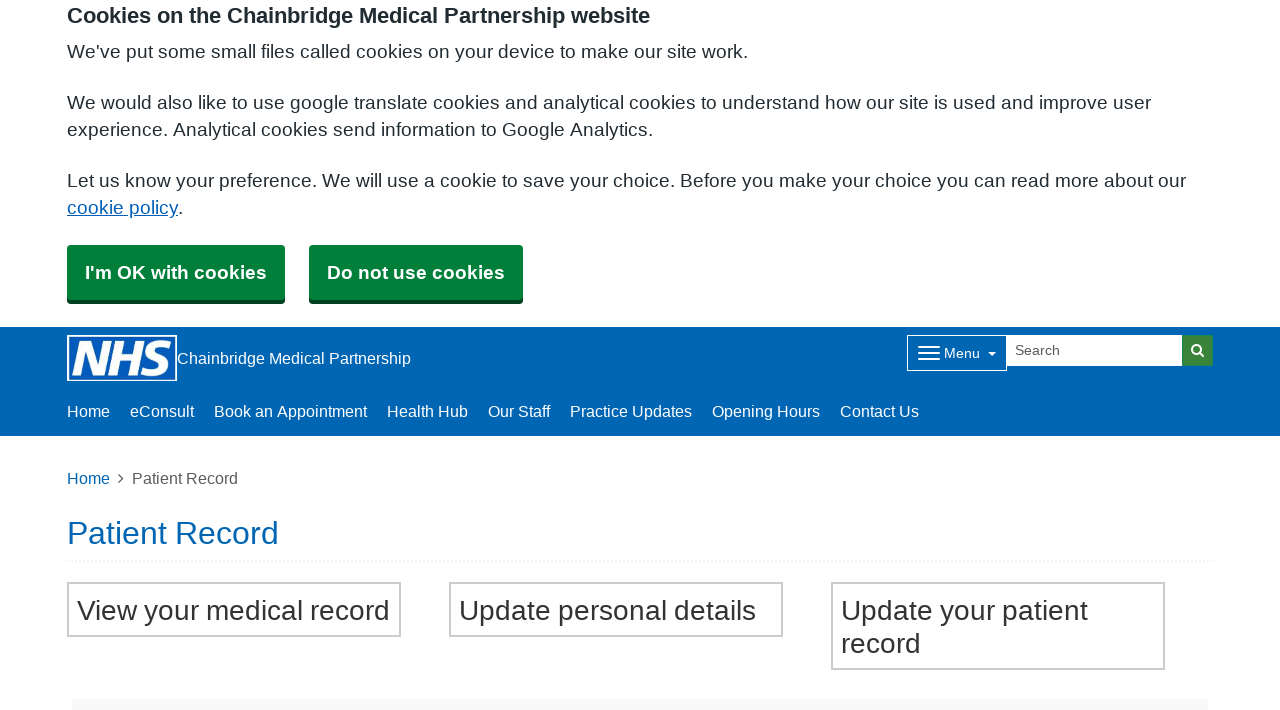

--- FILE ---
content_type: text/html; charset=utf-8
request_url: https://chainbridge.nhs.uk/patient-record
body_size: 9962
content:


<!DOCTYPE html>
<html lang="en-gb" class="theme-default">
<head>
    <meta charset="utf-8" />
    <meta name="viewport" content="width=device-width, initial-scale=1.0">
    

            <title>Patient Record - Chainbridge Medical Partnership</title>

    <script src="/scripts/master-upper.js"></script>

    <!--  we use Velocity.js to replace jQuery animate and its performance issues -->
    <script src="https://cdnjs.cloudflare.com/ajax/libs/velocity/1.2.2/velocity.min.js" integrity="sha384-7j+H85qDApQPyKm8wg64JdGgKmzM7trE+amLzYcJLfwR7rixgAeIi1kSX2VHeje4" crossorigin="anonymous"></script>
    <script src="https://www.google.com/recaptcha/api.js?render=6LfdrvYhAAAAAHIx1dEs5DozeEZwwkL4LEQurCTd" async defer></script>
    <script src="/Scripts/vue.min.js"></script>
    <script src="https://unpkg.com/sweetalert/dist/sweetalert.min.js" integrity="sha384-RIQuldGV8mnjGdob13cay/K1AJa+LR7VKHqSXrrB5DPGryn4pMUXRLh92Ev8KlGF" crossorigin="anonymous"></script>
    <script src="https://maps.googleapis.com/maps/api/js?key=AIzaSyDANdBZxMBb6XLst3iVGF4qUsM74bpnEZs&callback=Function.prototype"></script>

    <link href="/Content/sidebar.css" rel="stylesheet" />
    <link rel="icon" type="image/png" sizes="16x16" href="/Images/favicon.ico">
    <link rel="apple-touch-icon" href="/images/apple-touch-icon.png">

    <script>
        // show loading page if in iframe
        if (self !== top) {
            window.onbeforeunload = function () {
                editorWindow.showMainPageLoading();
            };
        }
    </script>


</head>
<body class="style-default ">
    <script>document.body.className = ((document.body.className) ? document.body.className + ' js-enabled' : 'js-enabled');</script>

    <link rel="stylesheet" href="/content/master.css" type="text/css" />
    

    <div id="fb-root"></div>
    <input id="CurrentTemplateId" name="CurrentTemplateId" type="hidden" value="3" />
    <div class="sidebar-container">
        <a id='PageHelp' class="sidebar-button-container" target='_blank' href='' role="button" aria-label="Page Help" rel="noopener noreferrer">
            <div class="sidebar-button sidebar-blue"><i class='fa fa-fw fa-question-circle-o'></i></div>
            <div class="sidebar-button sidebar-button-hover sidebar-blue"><i class='fa fa-fw fa-arrow-circle-o-right'></i></div>
            <div class="sidebar-button-text sidebar-blue"></div>
        </a>
        <a id='DataEditorLink' class="sidebar-button-container" target='_blank' href='' role="button" aria-label="Data Editor" rel="noopener noreferrer">
            <div class="sidebar-button sidebar-green"><i class='fa fa-pencil'></i></div>
            <div class="sidebar-button sidebar-button-hover sidebar-green"><i class='fa fa-fw fa-arrow-circle-o-right'></i></div>
            <div class="sidebar-button-text sidebar-green"></div>
        </a>
    </div>

    <div class="master-container">
        

<link href="/Content/Templates/PrototypeTemplate/PrototypeTemplate.css" rel="stylesheet" text="text/css" />
<link href="/Public/A85010/Styles/All.css?m=638229442669936550" rel="stylesheet" type="text/css" /><link href="/Public/A85010/Styles/Prototype.css?m=638229442608206485" rel="stylesheet" type="text/css" />

<div id="bootstrap-square" class="prototype-template">
    <div class="header" role="banner">
            
<!--Header Small Proto-->

<div class="header-small">
    <div id="cookie-banner" aria-labelledby="cookiebanner-header" role="region" aria-label="Cookie Banner">
    <div class="container">
        <h2 id="cookiebanner-header">Cookies on the Chainbridge Medical Partnership website</h2>
        <p>We've put some small files called cookies on your device to make our site work.</p>
        <p>We would also like to use google translate cookies and analytical cookies to understand how our site is used and improve user experience. Analytical cookies send information to Google Analytics.</p>
        <p>Let us know your preference. We will use a cookie to save your choice. Before you make your choice you can read more about our <a href="/FooterLinks/CookiePolicy">cookie policy</a>.</p>
        <button id="cookie-banner-accept">I'm OK with cookies</button>
        <button id="cookie-banner-reject">Do not use cookies</button>
    </div>
</div>
<div id="cookie-banner-confirmation" role="region" aria-label="Cookie Banner Confirmation">
    <div class="container">
        <p>
            You can change your cookie settings at any time using our <a href="/FooterLinks/CookiePolicy">cookie policy</a>.
        </p>
    </div>
</div>


    <div class="container">
        <div class="header-container">
            <div class="header-logo-container">
                <div class="headerlogo" role="heading" aria-level="1">
                    <a href="/">
                            <span class="logo">
                                <img src="/_Common/GetImage?fileId=152083" class="img-fluid" alt="Chainbridge Medical Partnership Logo" />
                            </span>
                        <div class="navbar-brand">
                            Chainbridge Medical Partnership
                        </div>
                    </a>
                </div>
            </div>

            <div class="header-items">



<div class="dropdown mobile-menu d-block d-sm-none">
    <button type="button" class="btn btn-link btn-sm dropdown-hamburger dropdown-toggle " data-bs-toggle="dropdown" aria-label="Dropdown Menu" data-bs-target="#dropdownmenu_2a863800_efdc_4ede_a569_c9f0f7870cb9"
            aria-expanded="false" aria-pressed="false" data-bs-display="static" tabindex="-1">
        <span class="hamburger-icon">
            <span class="icon-bar"></span>
            <span class="icon-bar"></span>
            <span class="icon-bar"></span>
        </span>
        <span class="menu-label">Menu</span>
    </button>

    <div role="navigation" aria-label="Dropdown Menu" id="dropdownmenu_2a863800_efdc_4ede_a569_c9f0f7870cb9" aria-hidden="true" class="dropdown-control">
        <ul class="header-hamburger dropdown-menu dropdown-menu-end">
                <li class="dropdown-item d-block d-sm-none">
                    <a href="/" aria-label="Home" aria-pressed="false" aria-expanded="false" role="button">Home</a>
                </li>

                        <li class="dropdown-item">
                            <a href="/econsult" target="" rel="noopener noreferrer">


                                eConsult 
                            </a>
                        </li>
                        <li class="dropdown-item">
                            <a href="/book-an-appointment-1" target="" rel="noopener noreferrer">


                                Book an Appointment 
                            </a>
                        </li>
                        <li class="dropdown-item">
                            <a href="/health-hub" target="" rel="noopener noreferrer">


                                Health Hub
                            </a>
                        </li>
                        <li class="dropdown-item">
                            <a href="/our-staff" target="" rel="noopener noreferrer">


                                Our Staff
                            </a>
                        </li>
                        <li class="dropdown-item">
                            <a href="/practice-updates" target="" rel="noopener noreferrer">


                                Practice Updates
                            </a>
                        </li>
                        <li class="dropdown-item">
                            <a href="/opening-hours" target="" rel="noopener noreferrer">


                                Opening Hours
                            </a>
                        </li>
                        <li class="dropdown-item">
                            <a href="/contact-us" target="" rel="noopener noreferrer">


                                Contact Us
                            </a>
                        </li>
                        <li class="dropdown-item">
                            <a href="/appointments" target="" rel="noopener noreferrer">


                                Appointments
                            </a>
                        </li>
                        <li class="dropdown-item">
                            <a href="/prescriptions" target="" rel="noopener noreferrer">


                                Prescriptions
                            </a>
                        </li>
                        <li class="dropdown-item">
                            <a href="/services-2" target="" rel="noopener noreferrer">


                                Services
                            </a>
                        </li>
                        <li class="dropdown-item">
                            <a href="/online-services-2" target="" rel="noopener noreferrer">


                                Online Services 
                            </a>
                        </li>
                        <li class="dropdown-item">
                            <a href="/new-patients-2" target="" rel="noopener noreferrer">


                                New Patients
                            </a>
                        </li>
                        <li class="dropdown-item">
                            <a href="/patient-record" target="" rel="noopener noreferrer">


                                Patient Record
                            </a>
                        </li>
                        <li class="dropdown-item">
                            <a href="/nhs-app-1" target="" rel="noopener noreferrer">


                                NHS App
                            </a>
                        </li>
                        <li class="dropdown-item">
                            <a href="/children-and-young-peoples-health" target="" rel="noopener noreferrer">


                                Children and Young persons Health
                            </a>
                        </li>
                        <li class="dropdown-item">
                            <a href="/primary-care-network" target="" rel="noopener noreferrer">


                                Primary Care Network
                            </a>
                        </li>
                        <li class="dropdown-item">
                            <a href="/friends-and-family" target="" rel="noopener noreferrer">


                                Friends and Family
                            </a>
                        </li>
                        <li class="dropdown-item">
                            <a href="/patient-participation-group" target="" rel="noopener noreferrer">


                                Patient Participation Group
                            </a>
                        </li>
                        <li class="dropdown-item">
                            <a href="/shared-care" target="" rel="noopener noreferrer">


                                Shared Care
                            </a>
                        </li>
        </ul>
    </div>
</div>


<div class="dropdown mobile-menu d-none d-sm-block">
    <button type="button" class="btn btn-link btn-sm dropdown-hamburger dropdown-toggle " data-bs-toggle="dropdown" aria-label="Dropdown Menu" data-bs-target="#dropdownmenu_963a9971_8585_419a_9e5a_e5e15b0fe8ed"
            aria-expanded="false" aria-pressed="false" data-bs-display="static" tabindex="-1">
        <span class="hamburger-icon">
            <span class="icon-bar"></span>
            <span class="icon-bar"></span>
            <span class="icon-bar"></span>
        </span>
        <span class="menu-label">Menu</span>
    </button>

    <div role="navigation" aria-label="Dropdown Menu" id="dropdownmenu_963a9971_8585_419a_9e5a_e5e15b0fe8ed" aria-hidden="true" class="dropdown-control">
        <ul class="header-hamburger dropdown-menu dropdown-menu-end">

                        <li class="dropdown-item">
                            <a href="/appointments" target="" rel="noopener noreferrer">


                                Appointments
                            </a>
                        </li>
                        <li class="dropdown-item">
                            <a href="/prescriptions" target="" rel="noopener noreferrer">


                                Prescriptions
                            </a>
                        </li>
                        <li class="dropdown-item">
                            <a href="/services-2" target="" rel="noopener noreferrer">


                                Services
                            </a>
                        </li>
                        <li class="dropdown-item">
                            <a href="/online-services-2" target="" rel="noopener noreferrer">


                                Online Services 
                            </a>
                        </li>
                        <li class="dropdown-item">
                            <a href="/new-patients-2" target="" rel="noopener noreferrer">


                                New Patients
                            </a>
                        </li>
                        <li class="dropdown-item">
                            <a href="/patient-record" target="" rel="noopener noreferrer">


                                Patient Record
                            </a>
                        </li>
                        <li class="dropdown-item">
                            <a href="/nhs-app-1" target="" rel="noopener noreferrer">


                                NHS App
                            </a>
                        </li>
                        <li class="dropdown-item">
                            <a href="/children-and-young-peoples-health" target="" rel="noopener noreferrer">


                                Children and Young persons Health
                            </a>
                        </li>
                        <li class="dropdown-item">
                            <a href="/primary-care-network" target="" rel="noopener noreferrer">


                                Primary Care Network
                            </a>
                        </li>
                        <li class="dropdown-item">
                            <a href="/friends-and-family" target="" rel="noopener noreferrer">


                                Friends and Family
                            </a>
                        </li>
                        <li class="dropdown-item">
                            <a href="/patient-participation-group" target="" rel="noopener noreferrer">


                                Patient Participation Group
                            </a>
                        </li>
                        <li class="dropdown-item">
                            <a href="/shared-care" target="" rel="noopener noreferrer">


                                Shared Care
                            </a>
                        </li>
        </ul>
    </div>
</div>
            </div>
            
<div id="searchBar" class="searchbar search-visible">
<form action="/Search/Results" class="form-inline" id="searchForm2" method="post" role="search">        <input type="hidden" id="reCaptchaSiteKey" value="6LfdrvYhAAAAAHIx1dEs5DozeEZwwkL4LEQurCTd" />
        <div class="input-group input-group-sm">
            <input id="fullSearchText" type="text" class="searchClass form-control" name="query" placeholder="Search" aria-label="Search">
            <input id="searchCaptcha" name="searchCaptcha" type="hidden" value="" />
            <button class="btn btn-success" type="submit" aria-label="Search"><i class="fa fa-search"></i></button>
        </div>
<input name="__RequestVerificationToken" type="hidden" value="CfDJ8AirZ2pgmF1GnMkCVEYijbyEiLh8KPR9ewA7WOQeuQqK9Lc2heEk8E_QhzfjIyJmTkiEJ4cXZJTPvtqx1STCUKmFRKzRQfF6MQLcaShwFxkR6wwI5pJtW4lI1t3CblcCEfwd3h96twHwpfJ7UGCHvEk" /></form></div>

        </div>

        <div class="menu-container">
            

    <div class="main-menu d-none d-sm-inline-block" role="navigation" aria-label="Main Menu">
        <ul class="nav menu menu-text horizontal">
                <li>
                    <a class="home-btn" href="/" aria-label="Home" aria-pressed="false" aria-expanded="false" role="button" tabindex="-1">Home</a>
                </li>
                        <li>
                            <a href="/econsult" target="" rel="noopener noreferrer" tabindex="-1">


                                eConsult 
                            </a>
                        </li>
                        <li>
                            <a href="/book-an-appointment-1" target="" rel="noopener noreferrer" tabindex="-1">


                                Book an Appointment 
                            </a>
                        </li>
                        <li>
                            <a href="/health-hub" target="" rel="noopener noreferrer" tabindex="-1">


                                Health Hub
                            </a>
                        </li>
                        <li>
                            <a href="/our-staff" target="" rel="noopener noreferrer" tabindex="-1">


                                Our Staff
                            </a>
                        </li>
                        <li>
                            <a href="/practice-updates" target="" rel="noopener noreferrer" tabindex="-1">


                                Practice Updates
                            </a>
                        </li>
                        <li>
                            <a href="/opening-hours" target="" rel="noopener noreferrer" tabindex="-1">


                                Opening Hours
                            </a>
                        </li>
                        <li>
                            <a href="/contact-us" target="" rel="noopener noreferrer" tabindex="-1">


                                Contact Us
                            </a>
                        </li>
        </ul>
    </div>

        </div>
    </div>
    
    
</div>
    </div>

    <main class="page-content" id="maincontent" role="main">
        

        

<div id="PatientRecordPage" msw-page>
    <div class="container">
        	<div>
		<nav aria-label="breadcrumb">
			<ol class="breadcrumb">
				<li class="breadcrumb-item"><a href="/">Home</a></li>
				<li class="breadcrumb-item active" aria-current="page">Patient Record</li>
			</ol>
		</nav>
	</div>
	<div id="PageTitleDisplay">
		<div id="PageTitlePanel" class="mt-4">
			<h2>Patient Record</h2>
		</div>
	</div>

    </div>

    

<div id="PatientRecordPageContent">
    <div class="container">
        
<div id="PatientRecordDetails" class="mb-4">
    <div style="display:flex">
            <div class="col-sm-4 pe-5">
                <a href="https://www.patientaccess.com/Account/Login" target="_blank" class="patient-record-link link-underline link-underline-opacity-0 link-underline-opacity-100-hover" rel="noopener noreferrer">
                    <div class="well well-sm ps-2">
                        <h3>View your medical record</h3>
                    </div>
                </a>
            </div>

            <div class="col-sm-4 pe-5">
                <a href="https://www.patientaccess.com/Account/Login" target="_blank" class="patient-record-link link-underline link-underline-opacity-0 link-underline-opacity-100-hover" rel="noopener noreferrer">
                    <div class="well well-sm ps-2">
                        <h3>Update personal details</h3>
                    </div>
                </a>
            </div>

            <div class="col-sm-4 pe-5">
                <a href="https://www.patientaccess.com/Account/Login" target="_blank" class="patient-record-link link-underline link-underline-opacity-0 link-underline-opacity-100-hover" rel="noopener noreferrer">
                    <div class="well well-sm ps-2">
                        <h3>Update your patient record</h3>
                    </div>
                </a>
            </div>

    </div>
</div>
    </div>

    
<div id="ContentBlocksContainer">

    <div class="content-row-container">
            
<style type="text/css">
#ContentBlocksContainer #widget-row-146412 {    
.row-title {   }
.widget-container {
.widget-item-container {
p, li, label {  }
h1, h2, h3, i {  }
.icon {  }
}
.widget-item {   
&.image-widget-default .widget-item-container .image-widget-html {  }
&.widget-menu .widget-menu-list {  
li.base {  }
li a {   &:hover {   } } }
&.widget-menu.widget-menu-icongroup #menuWidget .menuContainer .gallery-item a {
.text {  &:hover {  } }
i {  &:hover {  } } }
}
}
}</style>


<div class="widget-row minrow lozad"  id="widget-row-146412" data-id="146412">
    <div class="container widget-row-container" data-pageid="69715">

            <div class="widget-container">

                        

<div class="widget-item information-widget styled-container "
     title=""
     name="Information Widget" id="informationwidget_99133"
     data-url="/InformationWidget/EditWidget?InformationWidgetId=99133"
     data-id="235022">
    <div class="widget-item-container">
                
    <h3>

Sharing Your Medical Record    </h3>
<div class="content ">
    <p><p>Increasingly, patient medical data is shared e.g. between GP surgeries and District Nursing, in order to give clinicians access to the most up to date information when attending patients.</p>
<p>The systems we operate require that any sharing of medical information is consented to by patients beforehand. Patients must consent to sharing of the data held by a health provider out to other health providers and must also consent to which of the other providers can access their data.</p>
<p>e.g. it may be necessary to share data held in GP practices with district nurses but the local podiatry department would not need to see it to undertake their work. In this case, patients would allow the surgery to share their data, they would allow the district nurses to access it but they would not allow access by the podiatry department. In this way access to patient data is under patients' control and can be shared on a 'need to know' basis.</p></p>
</div>
    </div>
</div>
                <div class="clearboth"></div>
            </div>
    </div>
</div>

<script>
    // if we are logged in as an editor we need to check if site is not in edit mode,
    // then don't show the message.
    $(function () {
        $(".widget-row-empty").toggleClass('d-none', !IsInEditMode());
    });
</script>
            
<style type="text/css">
#ContentBlocksContainer #widget-row-146413 {    
.row-title { text-align: center;  }
.widget-container {
.widget-item-container {
p, li, label {  }
h1, h2, h3, i {  }
.icon {  }
}
.widget-item {   
&.image-widget-default .widget-item-container .image-widget-html {  }
&.widget-menu .widget-menu-list {  
li.base {  }
li a {   &:hover {   } } }
&.widget-menu.widget-menu-icongroup #menuWidget .menuContainer .gallery-item a {
.text {  &:hover {  } }
i {  &:hover {  } } }
}
}
}</style>


<div class="widget-row minrow lozad"  id="widget-row-146413" data-id="146413">
    <div class="container widget-row-container" data-pageid="69715">

            <div class="widget-container">

                        
<div class="widget-item image-widget  ImageCircular"
     title=""
     name="Image Widget"
     id="imagewidget_117555"
     data-url="/ImageWidget/EditWidget?ImageWidgetId=117555"
     data-id="235023">

        <a href="/tell-us-if-you-are-a-carer"
           target=""
           rel="noopener noreferrer"
           class="widget-link">
            
<div class="image-widget-container">
    <div class="image-widget-image">
        <img src="/Public/A85010/Image/ec6f8ea9-f5ec-433a-97a2-6c52a3da95e1.jpg" alt="a man and a woman sat together" loading="lazy" />
    </div>


        <h2 class="image-widget-heading">
            <div>Tell us if you are a carer</div>
        </h2>

    <div class="image-widget-content">
        

    </div>
</div>
        </a>
</div>

                        
<div class="widget-item image-widget  ImageCircular"
     title=""
     name="Image Widget"
     id="imagewidget_117556"
     data-url="/ImageWidget/EditWidget?ImageWidgetId=117556"
     data-id="235024">

        <a href="/change-your-personal-details"
           target=""
           rel="noopener noreferrer"
           class="widget-link">
            
<div class="image-widget-container">
    <div class="image-widget-image">
        <img src="/Public/A85010/Image/70715e32-eaec-417b-847e-292a5be64fa2.jpg" alt="a mailbox" loading="lazy" />
    </div>


        <h2 class="image-widget-heading">
            <div>Update Your Personal Details</div>
        </h2>

    <div class="image-widget-content">
        

    </div>
</div>
        </a>
</div>

                        
<div class="widget-item image-widget  ImageCircular"
     title=""
     name="Image Widget"
     id="imagewidget_117557"
     data-url="/ImageWidget/EditWidget?ImageWidgetId=117557"
     data-id="235025">

        <a href="/update-your-patient-record-2"
           target=""
           rel="noopener noreferrer"
           class="widget-link">
            
<div class="image-widget-container">
    <div class="image-widget-image">
        <img src="/Public/A85010/Image/c7f7b859-9cd2-4558-bf9d-31cf9ef7f527.jpg" alt="Cabinet of medical records" loading="lazy" />
    </div>


        <h2 class="image-widget-heading">
            <div>Update Your Patient Record</div>
        </h2>

    <div class="image-widget-content">
        

    </div>
</div>
        </a>
</div>

                <div class="clearboth"></div>
            </div>
    </div>
</div>

<script>
    // if we are logged in as an editor we need to check if site is not in edit mode,
    // then don't show the message.
    $(function () {
        $(".widget-row-empty").toggleClass('d-none', !IsInEditMode());
    });
</script>
            
<style type="text/css">
#ContentBlocksContainer #widget-row-146414 {    
.row-title { text-align: center;  }
.widget-container {
.widget-item-container {
p, li, label {  }
h1, h2, h3, i {  }
.icon {  }
}
.widget-item {   
&.image-widget-default .widget-item-container .image-widget-html {  }
&.widget-menu .widget-menu-list {  
li.base {  }
li a {   &:hover {   } } }
&.widget-menu.widget-menu-icongroup #menuWidget .menuContainer .gallery-item a {
.text {  &:hover {  } }
i {  &:hover {  } } }
}
}
}</style>


<div class="widget-row minrow lozad"  id="widget-row-146414" data-id="146414">
    <div class="container widget-row-container" data-pageid="69715">
            <h2 class="row-title">Emergency Care Summary</h2>

            <div class="widget-container">

                        

<div class="widget-item information-widget styled-container "
     title=""
     name="Information Widget" id="informationwidget_99134"
     data-url="/InformationWidget/EditWidget?InformationWidgetId=99134"
     data-id="235026">
    <div class="widget-item-container">
                
<div class="content ">
    <p><p>There is a Central NHS Computer System called the Emergency Care Summary (ECS). The Emergency Care Summary&nbsp;is meant to help emergency doctors and nurses help you when you contact them when the surgery is closed. It will contain information on your medications and allergies.</p>
<p>Your information will be extracted from practices such as ours and held securely on central NHS databases.&nbsp;&nbsp;&nbsp;</p>
<p>As with all systems there are pros and cons to think about. When you speak to an emergency doctor you might overlook something that is important and if they have access to your medical record it might avoid mistakes or problems, although even then, you should be asked to give your consent each time a member of NHS Staff wishes to access your record, unless you are medically unable to do so.</p>
<p>On the other hand, you may have strong views about sharing your personal information and wish to keep your information at the level of this practice. If you don&rsquo;t want an Emergency Care Summary to be made for you, tell your GP surgery. Don&rsquo;t forget that if you do have an Emergency Care Summary, you will be asked if staff can look at it every time they need to. You don&rsquo;t have to agree to this.</p></p>
</div>
    </div>
</div>
                <div class="clearboth"></div>
            </div>
    </div>
</div>

<script>
    // if we are logged in as an editor we need to check if site is not in edit mode,
    // then don't show the message.
    $(function () {
        $(".widget-row-empty").toggleClass('d-none', !IsInEditMode());
    });
</script>
    </div>
</div>
    
    <div id="pagetimeStamp" class="container">
            <span>Page last reviewed: 22 May 2025</span>
        <br />
            <span>Page created: 24 August 2021</span>
    </div>

</div>


</div>



        

    </main>

    
<div class="further-information-container" role="complementary" aria-labelledby="further-information-heading">
    <div class="container">
        <h2 id="further-information-heading">Further Information</h2>
        <div class="further-information-grid-container">
            

    <div class="further-information" role="navigation" aria-label="Further Information Menu">
        <ul class="nav menu menu-text horizontal">
                        <li>
                            <a href="/you-and-your-general-practice" target="" rel="noopener noreferrer" tabindex="-1">


                                You and Your General Practice
                            </a>
                        </li>
                        <li>
                            <a href="/help--support-in-your-area" target="" rel="noopener noreferrer" tabindex="-1">


                                Help &amp; Support in Your Area
                            </a>
                        </li>
                        <li>
                            <a href="/making-the-most-of-your-practice-3" target="" rel="noopener noreferrer" tabindex="-1">


                                  Making the Most of your Practice
                            </a>
                        </li>
                        <li>
                            <a href="/practice-policies" target="" rel="noopener noreferrer" tabindex="-1">


                                Practice Policies
                            </a>
                        </li>
                        <li>
                            <a href="/rights-and-responsibilities" target="" rel="noopener noreferrer" tabindex="-1">


                                Rights and Responsibilities
                            </a>
                        </li>
                        <li>
                            <a href="/suggestions--complaints" target="" rel="noopener noreferrer" tabindex="-1">


                                Suggestions &amp; Complaints
                            </a>
                        </li>
                        <li>
                            <a href="/gp-earnings" target="" rel="noopener noreferrer" tabindex="-1">


                                GP Earnings
                            </a>
                        </li>
                        <li>
                            <a href="/practice-charter" target="" rel="noopener noreferrer" tabindex="-1">


                                Practice Charter
                            </a>
                        </li>
        </ul>
    </div>


            
<ul class="nhsuk-footer__list social-media">
</ul>


            <ul class="nhsuk-footer__list">
    <li class="parent-link is-empty">
        <div class="parent-link-container">
                <div class="parent-link-placeholder">
                    <i class="fa fa-plus"></i> Add Footer Link
                </div>
        </div>
    </li>
</ul>

        </div>
    </div>
</div>

</div>




        <div id="footer" role="contentinfo">
    <div class="container">
        <div class="row">
            <div class="col-sm-6">
                <ul>
                            <li><a href="/Account/Login?returnUrl=%2Fpatient-record">Sign in</a></li>
                </ul>
                <div class="clearfix"></div>
            </div>
            <div class="col-sm-6">
                <ul>
                    <li>&copy; 2026 Built by <a href="https://www.mysurgerywebsite.co.uk/live" target="_blank" rel="noreferrer noopener">My Surgery Website</a></li>
                    <li><a href="/FooterLinks/Accessibility">Accessibility</a></li>
<li><a href="/FooterLinks/CookiePolicy">Cookie policy</a></li>
<li><a href="/FooterLinks/YourData">Your data</a></li>
<li><a href="/Sitemap">Site map</a></li>
                </ul>
            </div>
        </div>
    </div>
</div>
    </div>


    <script src="/scripts/master-lower-public.js"></script>

    <script>
        const observer = lozad();
        observer.observe();
    </script>



    <!-- Google Analytics (UA) -->
<input type="hidden" id="CustUACode" value="UA-215711024-1">
<script type="text/plain" data-cookiecategory="performance" src="/Scripts/Google/google-analytics.js"></script>
<!-- End Google Analytics (UA)-->

    <!-- Google Tag Manager -->
<input type="hidden" id="GoogleTagManagerKey" value="GTM-KQ5QNDF">
<script type="text/plain" data-cookiecategory="performance" src="/Scripts/Google/google-tag-manager.js"></script>
<!-- End Google Tag Manager -->

    <script src="/Scripts/browser-update.js"></script>

    <!-- hide edit/sign out buttons if in 'edit' mode -->
    <script type="text/javascript">

        // used in a few places (also duplicated), so now moved into a more global area.
        function resizeForFixedHeader() {
            var height = $(".header-small").outerHeight();
            $("html").css("padding-top", height);
        }

        function toggleSnow(){
            var isSnow = $('#SnowtimeLink').data("snow");
            if (isSnow == undefined || isSnow == 1){
                DoSnowtime(false, '');
                $('#SnowtimeLink').data('snow', 0);
            }
            else{
                DoSnowtime(true, 'fa-snowflake-o');
                $('#SnowtimeLink').data('snow', 1);
            }
        }

        function IsInEditMode() {
            var origin = window.location.origin;
            var parentOrigin = window.parent.location.origin;
            // only check if both parent and current location are of same origin
            if (origin.localeCompare(parentOrigin) === 0) {
                return window.parent.location.pathname.indexOf("/edit") === 0;
            }

            return false;
        }

        $(function () {
            $(".editor").css('visibility', IsInEditMode() ? 'hidden' : 'visible');
        });

        $(document).on("click", function (ev) {
            clickev = jQuery.Event('click', { 'offsetX': ev.offsetX, 'offsetY': ev.offsetY });
            if (self != top)
                parent.$("body").trigger(clickev);
        })

        if (window.addEventListener && window.requestAnimationFrame && document.getElementsByClassName) window.addEventListener('load', function() {

            // start
            var pItem = document.getElementsByClassName('progressive replace'), pCount, timer;

            // scroll and resize events
            window.addEventListener('scroll', scroller, false);
            window.addEventListener('resize', scroller, false);

            // DOM mutation observer
            if (MutationObserver) {

                var observer = new MutationObserver(function() {
                    if (pItem.length !== pCount) inView();
                });
                observer.observe(document.body, { subtree: true, childList: true, attributes: true, characterData: true });

            }

            // initial check
            inView();


            // throttled scroll/resize
            function scroller() {

                timer = timer || setTimeout(function() {
                    timer = null;
                    inView();
                }, 300);

            }


            // image in view?
            function inView() {

                if (pItem.length) requestAnimationFrame(function() {

                    var wT = window.pageYOffset, wB = wT + window.innerHeight, cRect, pT, pB, p = 0;
                    while (p < pItem.length) {

                        cRect = pItem[p].getBoundingClientRect();
                        pT = wT + cRect.top;
                        pB = pT + cRect.height;

                        if (wT < pB && wB > pT) {
                            loadFullImage(pItem[p]);
                            pItem[p].classList.remove('replace');
                        }
                        else p++;

                    }

                    pCount = pItem.length;

                });

            }


            // replace with full image
            function loadFullImage(item) {

                var href = item && (item.getAttribute('data-href') || item.href);
                if (!href) return;

                // load image
                var img = new Image();
                if (item.dataset) {
                    img.srcset = item.dataset.srcset || '';
                    img.sizes = item.dataset.sizes || '';
                }
                img.src = href;
                img.className = 'reveal';
                if (img.complete) addImg();
                else img.onload = addImg;

                // replace image
                function addImg() {

                    requestAnimationFrame(function() {

                        // disable click
                        if (href === item.href) {
                            item.style.cursor = 'default';
                            item.addEventListener('click', function(e) { e.preventDefault(); }, false);
                        }

                        // preview image
                        var pImg = item.querySelector && item.querySelector('img.preview');

                        // add full image
                        item.insertBefore(img, pImg && pImg.nextSibling).addEventListener('animationend', function() {

                            // remove preview image
                            if (pImg) {
                                img.alt = pImg.alt || '';
                                item.removeChild(pImg);
                            }

                            img.classList.remove('reveal');

                        });

                    });

                }

            }

        }, false);
    </script>

    <div class="modal fade" id="googleTranslateModal" tabindex="-1" role="dialog" aria-labelledby="modalTranslateTitle">
        <div class="modal-dialog" role="document">
            <div class="modal-content">
                <div class="modal-header">
                    <h3 class="modal-title" id="modalTranslateTitle">Translate this website with google</h3>
                    <button type="button" class="btn-close" data-bs-dismiss="modal" aria-label="Close"></button>
                </div>
                <div class="modal-body">
                    <div id="google_translate_element"></div>
                </div>
            </div>
        </div>
    </div>


        <script async type="text/javascript" data-account="C3fgA2IAAh" src="https://cdn.userway.org/widget.js" data-uw-styling-context="true"></script>
</body>
</html>



--- FILE ---
content_type: text/html; charset=utf-8
request_url: https://www.google.com/recaptcha/api2/anchor?ar=1&k=6LfdrvYhAAAAAHIx1dEs5DozeEZwwkL4LEQurCTd&co=aHR0cHM6Ly9jaGFpbmJyaWRnZS5uaHMudWs6NDQz&hl=en&v=N67nZn4AqZkNcbeMu4prBgzg&size=invisible&anchor-ms=20000&execute-ms=30000&cb=7sifvjve0scc
body_size: 48856
content:
<!DOCTYPE HTML><html dir="ltr" lang="en"><head><meta http-equiv="Content-Type" content="text/html; charset=UTF-8">
<meta http-equiv="X-UA-Compatible" content="IE=edge">
<title>reCAPTCHA</title>
<style type="text/css">
/* cyrillic-ext */
@font-face {
  font-family: 'Roboto';
  font-style: normal;
  font-weight: 400;
  font-stretch: 100%;
  src: url(//fonts.gstatic.com/s/roboto/v48/KFO7CnqEu92Fr1ME7kSn66aGLdTylUAMa3GUBHMdazTgWw.woff2) format('woff2');
  unicode-range: U+0460-052F, U+1C80-1C8A, U+20B4, U+2DE0-2DFF, U+A640-A69F, U+FE2E-FE2F;
}
/* cyrillic */
@font-face {
  font-family: 'Roboto';
  font-style: normal;
  font-weight: 400;
  font-stretch: 100%;
  src: url(//fonts.gstatic.com/s/roboto/v48/KFO7CnqEu92Fr1ME7kSn66aGLdTylUAMa3iUBHMdazTgWw.woff2) format('woff2');
  unicode-range: U+0301, U+0400-045F, U+0490-0491, U+04B0-04B1, U+2116;
}
/* greek-ext */
@font-face {
  font-family: 'Roboto';
  font-style: normal;
  font-weight: 400;
  font-stretch: 100%;
  src: url(//fonts.gstatic.com/s/roboto/v48/KFO7CnqEu92Fr1ME7kSn66aGLdTylUAMa3CUBHMdazTgWw.woff2) format('woff2');
  unicode-range: U+1F00-1FFF;
}
/* greek */
@font-face {
  font-family: 'Roboto';
  font-style: normal;
  font-weight: 400;
  font-stretch: 100%;
  src: url(//fonts.gstatic.com/s/roboto/v48/KFO7CnqEu92Fr1ME7kSn66aGLdTylUAMa3-UBHMdazTgWw.woff2) format('woff2');
  unicode-range: U+0370-0377, U+037A-037F, U+0384-038A, U+038C, U+038E-03A1, U+03A3-03FF;
}
/* math */
@font-face {
  font-family: 'Roboto';
  font-style: normal;
  font-weight: 400;
  font-stretch: 100%;
  src: url(//fonts.gstatic.com/s/roboto/v48/KFO7CnqEu92Fr1ME7kSn66aGLdTylUAMawCUBHMdazTgWw.woff2) format('woff2');
  unicode-range: U+0302-0303, U+0305, U+0307-0308, U+0310, U+0312, U+0315, U+031A, U+0326-0327, U+032C, U+032F-0330, U+0332-0333, U+0338, U+033A, U+0346, U+034D, U+0391-03A1, U+03A3-03A9, U+03B1-03C9, U+03D1, U+03D5-03D6, U+03F0-03F1, U+03F4-03F5, U+2016-2017, U+2034-2038, U+203C, U+2040, U+2043, U+2047, U+2050, U+2057, U+205F, U+2070-2071, U+2074-208E, U+2090-209C, U+20D0-20DC, U+20E1, U+20E5-20EF, U+2100-2112, U+2114-2115, U+2117-2121, U+2123-214F, U+2190, U+2192, U+2194-21AE, U+21B0-21E5, U+21F1-21F2, U+21F4-2211, U+2213-2214, U+2216-22FF, U+2308-230B, U+2310, U+2319, U+231C-2321, U+2336-237A, U+237C, U+2395, U+239B-23B7, U+23D0, U+23DC-23E1, U+2474-2475, U+25AF, U+25B3, U+25B7, U+25BD, U+25C1, U+25CA, U+25CC, U+25FB, U+266D-266F, U+27C0-27FF, U+2900-2AFF, U+2B0E-2B11, U+2B30-2B4C, U+2BFE, U+3030, U+FF5B, U+FF5D, U+1D400-1D7FF, U+1EE00-1EEFF;
}
/* symbols */
@font-face {
  font-family: 'Roboto';
  font-style: normal;
  font-weight: 400;
  font-stretch: 100%;
  src: url(//fonts.gstatic.com/s/roboto/v48/KFO7CnqEu92Fr1ME7kSn66aGLdTylUAMaxKUBHMdazTgWw.woff2) format('woff2');
  unicode-range: U+0001-000C, U+000E-001F, U+007F-009F, U+20DD-20E0, U+20E2-20E4, U+2150-218F, U+2190, U+2192, U+2194-2199, U+21AF, U+21E6-21F0, U+21F3, U+2218-2219, U+2299, U+22C4-22C6, U+2300-243F, U+2440-244A, U+2460-24FF, U+25A0-27BF, U+2800-28FF, U+2921-2922, U+2981, U+29BF, U+29EB, U+2B00-2BFF, U+4DC0-4DFF, U+FFF9-FFFB, U+10140-1018E, U+10190-1019C, U+101A0, U+101D0-101FD, U+102E0-102FB, U+10E60-10E7E, U+1D2C0-1D2D3, U+1D2E0-1D37F, U+1F000-1F0FF, U+1F100-1F1AD, U+1F1E6-1F1FF, U+1F30D-1F30F, U+1F315, U+1F31C, U+1F31E, U+1F320-1F32C, U+1F336, U+1F378, U+1F37D, U+1F382, U+1F393-1F39F, U+1F3A7-1F3A8, U+1F3AC-1F3AF, U+1F3C2, U+1F3C4-1F3C6, U+1F3CA-1F3CE, U+1F3D4-1F3E0, U+1F3ED, U+1F3F1-1F3F3, U+1F3F5-1F3F7, U+1F408, U+1F415, U+1F41F, U+1F426, U+1F43F, U+1F441-1F442, U+1F444, U+1F446-1F449, U+1F44C-1F44E, U+1F453, U+1F46A, U+1F47D, U+1F4A3, U+1F4B0, U+1F4B3, U+1F4B9, U+1F4BB, U+1F4BF, U+1F4C8-1F4CB, U+1F4D6, U+1F4DA, U+1F4DF, U+1F4E3-1F4E6, U+1F4EA-1F4ED, U+1F4F7, U+1F4F9-1F4FB, U+1F4FD-1F4FE, U+1F503, U+1F507-1F50B, U+1F50D, U+1F512-1F513, U+1F53E-1F54A, U+1F54F-1F5FA, U+1F610, U+1F650-1F67F, U+1F687, U+1F68D, U+1F691, U+1F694, U+1F698, U+1F6AD, U+1F6B2, U+1F6B9-1F6BA, U+1F6BC, U+1F6C6-1F6CF, U+1F6D3-1F6D7, U+1F6E0-1F6EA, U+1F6F0-1F6F3, U+1F6F7-1F6FC, U+1F700-1F7FF, U+1F800-1F80B, U+1F810-1F847, U+1F850-1F859, U+1F860-1F887, U+1F890-1F8AD, U+1F8B0-1F8BB, U+1F8C0-1F8C1, U+1F900-1F90B, U+1F93B, U+1F946, U+1F984, U+1F996, U+1F9E9, U+1FA00-1FA6F, U+1FA70-1FA7C, U+1FA80-1FA89, U+1FA8F-1FAC6, U+1FACE-1FADC, U+1FADF-1FAE9, U+1FAF0-1FAF8, U+1FB00-1FBFF;
}
/* vietnamese */
@font-face {
  font-family: 'Roboto';
  font-style: normal;
  font-weight: 400;
  font-stretch: 100%;
  src: url(//fonts.gstatic.com/s/roboto/v48/KFO7CnqEu92Fr1ME7kSn66aGLdTylUAMa3OUBHMdazTgWw.woff2) format('woff2');
  unicode-range: U+0102-0103, U+0110-0111, U+0128-0129, U+0168-0169, U+01A0-01A1, U+01AF-01B0, U+0300-0301, U+0303-0304, U+0308-0309, U+0323, U+0329, U+1EA0-1EF9, U+20AB;
}
/* latin-ext */
@font-face {
  font-family: 'Roboto';
  font-style: normal;
  font-weight: 400;
  font-stretch: 100%;
  src: url(//fonts.gstatic.com/s/roboto/v48/KFO7CnqEu92Fr1ME7kSn66aGLdTylUAMa3KUBHMdazTgWw.woff2) format('woff2');
  unicode-range: U+0100-02BA, U+02BD-02C5, U+02C7-02CC, U+02CE-02D7, U+02DD-02FF, U+0304, U+0308, U+0329, U+1D00-1DBF, U+1E00-1E9F, U+1EF2-1EFF, U+2020, U+20A0-20AB, U+20AD-20C0, U+2113, U+2C60-2C7F, U+A720-A7FF;
}
/* latin */
@font-face {
  font-family: 'Roboto';
  font-style: normal;
  font-weight: 400;
  font-stretch: 100%;
  src: url(//fonts.gstatic.com/s/roboto/v48/KFO7CnqEu92Fr1ME7kSn66aGLdTylUAMa3yUBHMdazQ.woff2) format('woff2');
  unicode-range: U+0000-00FF, U+0131, U+0152-0153, U+02BB-02BC, U+02C6, U+02DA, U+02DC, U+0304, U+0308, U+0329, U+2000-206F, U+20AC, U+2122, U+2191, U+2193, U+2212, U+2215, U+FEFF, U+FFFD;
}
/* cyrillic-ext */
@font-face {
  font-family: 'Roboto';
  font-style: normal;
  font-weight: 500;
  font-stretch: 100%;
  src: url(//fonts.gstatic.com/s/roboto/v48/KFO7CnqEu92Fr1ME7kSn66aGLdTylUAMa3GUBHMdazTgWw.woff2) format('woff2');
  unicode-range: U+0460-052F, U+1C80-1C8A, U+20B4, U+2DE0-2DFF, U+A640-A69F, U+FE2E-FE2F;
}
/* cyrillic */
@font-face {
  font-family: 'Roboto';
  font-style: normal;
  font-weight: 500;
  font-stretch: 100%;
  src: url(//fonts.gstatic.com/s/roboto/v48/KFO7CnqEu92Fr1ME7kSn66aGLdTylUAMa3iUBHMdazTgWw.woff2) format('woff2');
  unicode-range: U+0301, U+0400-045F, U+0490-0491, U+04B0-04B1, U+2116;
}
/* greek-ext */
@font-face {
  font-family: 'Roboto';
  font-style: normal;
  font-weight: 500;
  font-stretch: 100%;
  src: url(//fonts.gstatic.com/s/roboto/v48/KFO7CnqEu92Fr1ME7kSn66aGLdTylUAMa3CUBHMdazTgWw.woff2) format('woff2');
  unicode-range: U+1F00-1FFF;
}
/* greek */
@font-face {
  font-family: 'Roboto';
  font-style: normal;
  font-weight: 500;
  font-stretch: 100%;
  src: url(//fonts.gstatic.com/s/roboto/v48/KFO7CnqEu92Fr1ME7kSn66aGLdTylUAMa3-UBHMdazTgWw.woff2) format('woff2');
  unicode-range: U+0370-0377, U+037A-037F, U+0384-038A, U+038C, U+038E-03A1, U+03A3-03FF;
}
/* math */
@font-face {
  font-family: 'Roboto';
  font-style: normal;
  font-weight: 500;
  font-stretch: 100%;
  src: url(//fonts.gstatic.com/s/roboto/v48/KFO7CnqEu92Fr1ME7kSn66aGLdTylUAMawCUBHMdazTgWw.woff2) format('woff2');
  unicode-range: U+0302-0303, U+0305, U+0307-0308, U+0310, U+0312, U+0315, U+031A, U+0326-0327, U+032C, U+032F-0330, U+0332-0333, U+0338, U+033A, U+0346, U+034D, U+0391-03A1, U+03A3-03A9, U+03B1-03C9, U+03D1, U+03D5-03D6, U+03F0-03F1, U+03F4-03F5, U+2016-2017, U+2034-2038, U+203C, U+2040, U+2043, U+2047, U+2050, U+2057, U+205F, U+2070-2071, U+2074-208E, U+2090-209C, U+20D0-20DC, U+20E1, U+20E5-20EF, U+2100-2112, U+2114-2115, U+2117-2121, U+2123-214F, U+2190, U+2192, U+2194-21AE, U+21B0-21E5, U+21F1-21F2, U+21F4-2211, U+2213-2214, U+2216-22FF, U+2308-230B, U+2310, U+2319, U+231C-2321, U+2336-237A, U+237C, U+2395, U+239B-23B7, U+23D0, U+23DC-23E1, U+2474-2475, U+25AF, U+25B3, U+25B7, U+25BD, U+25C1, U+25CA, U+25CC, U+25FB, U+266D-266F, U+27C0-27FF, U+2900-2AFF, U+2B0E-2B11, U+2B30-2B4C, U+2BFE, U+3030, U+FF5B, U+FF5D, U+1D400-1D7FF, U+1EE00-1EEFF;
}
/* symbols */
@font-face {
  font-family: 'Roboto';
  font-style: normal;
  font-weight: 500;
  font-stretch: 100%;
  src: url(//fonts.gstatic.com/s/roboto/v48/KFO7CnqEu92Fr1ME7kSn66aGLdTylUAMaxKUBHMdazTgWw.woff2) format('woff2');
  unicode-range: U+0001-000C, U+000E-001F, U+007F-009F, U+20DD-20E0, U+20E2-20E4, U+2150-218F, U+2190, U+2192, U+2194-2199, U+21AF, U+21E6-21F0, U+21F3, U+2218-2219, U+2299, U+22C4-22C6, U+2300-243F, U+2440-244A, U+2460-24FF, U+25A0-27BF, U+2800-28FF, U+2921-2922, U+2981, U+29BF, U+29EB, U+2B00-2BFF, U+4DC0-4DFF, U+FFF9-FFFB, U+10140-1018E, U+10190-1019C, U+101A0, U+101D0-101FD, U+102E0-102FB, U+10E60-10E7E, U+1D2C0-1D2D3, U+1D2E0-1D37F, U+1F000-1F0FF, U+1F100-1F1AD, U+1F1E6-1F1FF, U+1F30D-1F30F, U+1F315, U+1F31C, U+1F31E, U+1F320-1F32C, U+1F336, U+1F378, U+1F37D, U+1F382, U+1F393-1F39F, U+1F3A7-1F3A8, U+1F3AC-1F3AF, U+1F3C2, U+1F3C4-1F3C6, U+1F3CA-1F3CE, U+1F3D4-1F3E0, U+1F3ED, U+1F3F1-1F3F3, U+1F3F5-1F3F7, U+1F408, U+1F415, U+1F41F, U+1F426, U+1F43F, U+1F441-1F442, U+1F444, U+1F446-1F449, U+1F44C-1F44E, U+1F453, U+1F46A, U+1F47D, U+1F4A3, U+1F4B0, U+1F4B3, U+1F4B9, U+1F4BB, U+1F4BF, U+1F4C8-1F4CB, U+1F4D6, U+1F4DA, U+1F4DF, U+1F4E3-1F4E6, U+1F4EA-1F4ED, U+1F4F7, U+1F4F9-1F4FB, U+1F4FD-1F4FE, U+1F503, U+1F507-1F50B, U+1F50D, U+1F512-1F513, U+1F53E-1F54A, U+1F54F-1F5FA, U+1F610, U+1F650-1F67F, U+1F687, U+1F68D, U+1F691, U+1F694, U+1F698, U+1F6AD, U+1F6B2, U+1F6B9-1F6BA, U+1F6BC, U+1F6C6-1F6CF, U+1F6D3-1F6D7, U+1F6E0-1F6EA, U+1F6F0-1F6F3, U+1F6F7-1F6FC, U+1F700-1F7FF, U+1F800-1F80B, U+1F810-1F847, U+1F850-1F859, U+1F860-1F887, U+1F890-1F8AD, U+1F8B0-1F8BB, U+1F8C0-1F8C1, U+1F900-1F90B, U+1F93B, U+1F946, U+1F984, U+1F996, U+1F9E9, U+1FA00-1FA6F, U+1FA70-1FA7C, U+1FA80-1FA89, U+1FA8F-1FAC6, U+1FACE-1FADC, U+1FADF-1FAE9, U+1FAF0-1FAF8, U+1FB00-1FBFF;
}
/* vietnamese */
@font-face {
  font-family: 'Roboto';
  font-style: normal;
  font-weight: 500;
  font-stretch: 100%;
  src: url(//fonts.gstatic.com/s/roboto/v48/KFO7CnqEu92Fr1ME7kSn66aGLdTylUAMa3OUBHMdazTgWw.woff2) format('woff2');
  unicode-range: U+0102-0103, U+0110-0111, U+0128-0129, U+0168-0169, U+01A0-01A1, U+01AF-01B0, U+0300-0301, U+0303-0304, U+0308-0309, U+0323, U+0329, U+1EA0-1EF9, U+20AB;
}
/* latin-ext */
@font-face {
  font-family: 'Roboto';
  font-style: normal;
  font-weight: 500;
  font-stretch: 100%;
  src: url(//fonts.gstatic.com/s/roboto/v48/KFO7CnqEu92Fr1ME7kSn66aGLdTylUAMa3KUBHMdazTgWw.woff2) format('woff2');
  unicode-range: U+0100-02BA, U+02BD-02C5, U+02C7-02CC, U+02CE-02D7, U+02DD-02FF, U+0304, U+0308, U+0329, U+1D00-1DBF, U+1E00-1E9F, U+1EF2-1EFF, U+2020, U+20A0-20AB, U+20AD-20C0, U+2113, U+2C60-2C7F, U+A720-A7FF;
}
/* latin */
@font-face {
  font-family: 'Roboto';
  font-style: normal;
  font-weight: 500;
  font-stretch: 100%;
  src: url(//fonts.gstatic.com/s/roboto/v48/KFO7CnqEu92Fr1ME7kSn66aGLdTylUAMa3yUBHMdazQ.woff2) format('woff2');
  unicode-range: U+0000-00FF, U+0131, U+0152-0153, U+02BB-02BC, U+02C6, U+02DA, U+02DC, U+0304, U+0308, U+0329, U+2000-206F, U+20AC, U+2122, U+2191, U+2193, U+2212, U+2215, U+FEFF, U+FFFD;
}
/* cyrillic-ext */
@font-face {
  font-family: 'Roboto';
  font-style: normal;
  font-weight: 900;
  font-stretch: 100%;
  src: url(//fonts.gstatic.com/s/roboto/v48/KFO7CnqEu92Fr1ME7kSn66aGLdTylUAMa3GUBHMdazTgWw.woff2) format('woff2');
  unicode-range: U+0460-052F, U+1C80-1C8A, U+20B4, U+2DE0-2DFF, U+A640-A69F, U+FE2E-FE2F;
}
/* cyrillic */
@font-face {
  font-family: 'Roboto';
  font-style: normal;
  font-weight: 900;
  font-stretch: 100%;
  src: url(//fonts.gstatic.com/s/roboto/v48/KFO7CnqEu92Fr1ME7kSn66aGLdTylUAMa3iUBHMdazTgWw.woff2) format('woff2');
  unicode-range: U+0301, U+0400-045F, U+0490-0491, U+04B0-04B1, U+2116;
}
/* greek-ext */
@font-face {
  font-family: 'Roboto';
  font-style: normal;
  font-weight: 900;
  font-stretch: 100%;
  src: url(//fonts.gstatic.com/s/roboto/v48/KFO7CnqEu92Fr1ME7kSn66aGLdTylUAMa3CUBHMdazTgWw.woff2) format('woff2');
  unicode-range: U+1F00-1FFF;
}
/* greek */
@font-face {
  font-family: 'Roboto';
  font-style: normal;
  font-weight: 900;
  font-stretch: 100%;
  src: url(//fonts.gstatic.com/s/roboto/v48/KFO7CnqEu92Fr1ME7kSn66aGLdTylUAMa3-UBHMdazTgWw.woff2) format('woff2');
  unicode-range: U+0370-0377, U+037A-037F, U+0384-038A, U+038C, U+038E-03A1, U+03A3-03FF;
}
/* math */
@font-face {
  font-family: 'Roboto';
  font-style: normal;
  font-weight: 900;
  font-stretch: 100%;
  src: url(//fonts.gstatic.com/s/roboto/v48/KFO7CnqEu92Fr1ME7kSn66aGLdTylUAMawCUBHMdazTgWw.woff2) format('woff2');
  unicode-range: U+0302-0303, U+0305, U+0307-0308, U+0310, U+0312, U+0315, U+031A, U+0326-0327, U+032C, U+032F-0330, U+0332-0333, U+0338, U+033A, U+0346, U+034D, U+0391-03A1, U+03A3-03A9, U+03B1-03C9, U+03D1, U+03D5-03D6, U+03F0-03F1, U+03F4-03F5, U+2016-2017, U+2034-2038, U+203C, U+2040, U+2043, U+2047, U+2050, U+2057, U+205F, U+2070-2071, U+2074-208E, U+2090-209C, U+20D0-20DC, U+20E1, U+20E5-20EF, U+2100-2112, U+2114-2115, U+2117-2121, U+2123-214F, U+2190, U+2192, U+2194-21AE, U+21B0-21E5, U+21F1-21F2, U+21F4-2211, U+2213-2214, U+2216-22FF, U+2308-230B, U+2310, U+2319, U+231C-2321, U+2336-237A, U+237C, U+2395, U+239B-23B7, U+23D0, U+23DC-23E1, U+2474-2475, U+25AF, U+25B3, U+25B7, U+25BD, U+25C1, U+25CA, U+25CC, U+25FB, U+266D-266F, U+27C0-27FF, U+2900-2AFF, U+2B0E-2B11, U+2B30-2B4C, U+2BFE, U+3030, U+FF5B, U+FF5D, U+1D400-1D7FF, U+1EE00-1EEFF;
}
/* symbols */
@font-face {
  font-family: 'Roboto';
  font-style: normal;
  font-weight: 900;
  font-stretch: 100%;
  src: url(//fonts.gstatic.com/s/roboto/v48/KFO7CnqEu92Fr1ME7kSn66aGLdTylUAMaxKUBHMdazTgWw.woff2) format('woff2');
  unicode-range: U+0001-000C, U+000E-001F, U+007F-009F, U+20DD-20E0, U+20E2-20E4, U+2150-218F, U+2190, U+2192, U+2194-2199, U+21AF, U+21E6-21F0, U+21F3, U+2218-2219, U+2299, U+22C4-22C6, U+2300-243F, U+2440-244A, U+2460-24FF, U+25A0-27BF, U+2800-28FF, U+2921-2922, U+2981, U+29BF, U+29EB, U+2B00-2BFF, U+4DC0-4DFF, U+FFF9-FFFB, U+10140-1018E, U+10190-1019C, U+101A0, U+101D0-101FD, U+102E0-102FB, U+10E60-10E7E, U+1D2C0-1D2D3, U+1D2E0-1D37F, U+1F000-1F0FF, U+1F100-1F1AD, U+1F1E6-1F1FF, U+1F30D-1F30F, U+1F315, U+1F31C, U+1F31E, U+1F320-1F32C, U+1F336, U+1F378, U+1F37D, U+1F382, U+1F393-1F39F, U+1F3A7-1F3A8, U+1F3AC-1F3AF, U+1F3C2, U+1F3C4-1F3C6, U+1F3CA-1F3CE, U+1F3D4-1F3E0, U+1F3ED, U+1F3F1-1F3F3, U+1F3F5-1F3F7, U+1F408, U+1F415, U+1F41F, U+1F426, U+1F43F, U+1F441-1F442, U+1F444, U+1F446-1F449, U+1F44C-1F44E, U+1F453, U+1F46A, U+1F47D, U+1F4A3, U+1F4B0, U+1F4B3, U+1F4B9, U+1F4BB, U+1F4BF, U+1F4C8-1F4CB, U+1F4D6, U+1F4DA, U+1F4DF, U+1F4E3-1F4E6, U+1F4EA-1F4ED, U+1F4F7, U+1F4F9-1F4FB, U+1F4FD-1F4FE, U+1F503, U+1F507-1F50B, U+1F50D, U+1F512-1F513, U+1F53E-1F54A, U+1F54F-1F5FA, U+1F610, U+1F650-1F67F, U+1F687, U+1F68D, U+1F691, U+1F694, U+1F698, U+1F6AD, U+1F6B2, U+1F6B9-1F6BA, U+1F6BC, U+1F6C6-1F6CF, U+1F6D3-1F6D7, U+1F6E0-1F6EA, U+1F6F0-1F6F3, U+1F6F7-1F6FC, U+1F700-1F7FF, U+1F800-1F80B, U+1F810-1F847, U+1F850-1F859, U+1F860-1F887, U+1F890-1F8AD, U+1F8B0-1F8BB, U+1F8C0-1F8C1, U+1F900-1F90B, U+1F93B, U+1F946, U+1F984, U+1F996, U+1F9E9, U+1FA00-1FA6F, U+1FA70-1FA7C, U+1FA80-1FA89, U+1FA8F-1FAC6, U+1FACE-1FADC, U+1FADF-1FAE9, U+1FAF0-1FAF8, U+1FB00-1FBFF;
}
/* vietnamese */
@font-face {
  font-family: 'Roboto';
  font-style: normal;
  font-weight: 900;
  font-stretch: 100%;
  src: url(//fonts.gstatic.com/s/roboto/v48/KFO7CnqEu92Fr1ME7kSn66aGLdTylUAMa3OUBHMdazTgWw.woff2) format('woff2');
  unicode-range: U+0102-0103, U+0110-0111, U+0128-0129, U+0168-0169, U+01A0-01A1, U+01AF-01B0, U+0300-0301, U+0303-0304, U+0308-0309, U+0323, U+0329, U+1EA0-1EF9, U+20AB;
}
/* latin-ext */
@font-face {
  font-family: 'Roboto';
  font-style: normal;
  font-weight: 900;
  font-stretch: 100%;
  src: url(//fonts.gstatic.com/s/roboto/v48/KFO7CnqEu92Fr1ME7kSn66aGLdTylUAMa3KUBHMdazTgWw.woff2) format('woff2');
  unicode-range: U+0100-02BA, U+02BD-02C5, U+02C7-02CC, U+02CE-02D7, U+02DD-02FF, U+0304, U+0308, U+0329, U+1D00-1DBF, U+1E00-1E9F, U+1EF2-1EFF, U+2020, U+20A0-20AB, U+20AD-20C0, U+2113, U+2C60-2C7F, U+A720-A7FF;
}
/* latin */
@font-face {
  font-family: 'Roboto';
  font-style: normal;
  font-weight: 900;
  font-stretch: 100%;
  src: url(//fonts.gstatic.com/s/roboto/v48/KFO7CnqEu92Fr1ME7kSn66aGLdTylUAMa3yUBHMdazQ.woff2) format('woff2');
  unicode-range: U+0000-00FF, U+0131, U+0152-0153, U+02BB-02BC, U+02C6, U+02DA, U+02DC, U+0304, U+0308, U+0329, U+2000-206F, U+20AC, U+2122, U+2191, U+2193, U+2212, U+2215, U+FEFF, U+FFFD;
}

</style>
<link rel="stylesheet" type="text/css" href="https://www.gstatic.com/recaptcha/releases/N67nZn4AqZkNcbeMu4prBgzg/styles__ltr.css">
<script nonce="CPcAkEqKSMGkBGQBYSns6g" type="text/javascript">window['__recaptcha_api'] = 'https://www.google.com/recaptcha/api2/';</script>
<script type="text/javascript" src="https://www.gstatic.com/recaptcha/releases/N67nZn4AqZkNcbeMu4prBgzg/recaptcha__en.js" nonce="CPcAkEqKSMGkBGQBYSns6g">
      
    </script></head>
<body><div id="rc-anchor-alert" class="rc-anchor-alert"></div>
<input type="hidden" id="recaptcha-token" value="[base64]">
<script type="text/javascript" nonce="CPcAkEqKSMGkBGQBYSns6g">
      recaptcha.anchor.Main.init("[\x22ainput\x22,[\x22bgdata\x22,\x22\x22,\[base64]/[base64]/[base64]/[base64]/[base64]/[base64]/KGcoTywyNTMsTy5PKSxVRyhPLEMpKTpnKE8sMjUzLEMpLE8pKSxsKSksTykpfSxieT1mdW5jdGlvbihDLE8sdSxsKXtmb3IobD0odT1SKEMpLDApO08+MDtPLS0pbD1sPDw4fFooQyk7ZyhDLHUsbCl9LFVHPWZ1bmN0aW9uKEMsTyl7Qy5pLmxlbmd0aD4xMDQ/[base64]/[base64]/[base64]/[base64]/[base64]/[base64]/[base64]\\u003d\x22,\[base64]\\u003d\\u003d\x22,\x22ZBIHfcK7AFLCqygwwo0Ea8ORw40GwoNpJXRiJwYyw5EZM8Kdw4XDqT8fWDjCgMKqRm7CpsOkw7V0JRpUJk7Dg07CgsKJw43DtMKaEsO7w44yw7jCm8KyGcONfsOmE11gw4RAMsOJwoFvw5vChnDCusKbN8Kawo/Cg2jDhUjCvsKPUmpVwrI4czrCunbDiQDCqcKGDjRjwqzDiFPCvcO7w4PDhcKZCg8Re8O8wr7CnyzDpMKxMWlrw64cwo3Do03DrghcGsO5w6nCj8OhIEvDvcK2XDnDlcOnUyjCrsOXWVnCumUqPMK/RMObwpHCsMKowoTCum7DicKZwo1cYcOlwodLwoPCinXCgBXDncKfPiLCoArCqsOJMELDnsO+w6nCqmJEPsO4TjXDlsKCfsOTZMK8w7U0woF+wq/CkcKhworCs8KuwposwpzCrcOpwr/[base64]/DlyrDqiDCq8Ojwpw6Py3DnVnDqMKlacO+w4M+w5Mcw6TCrsOnwpRzUB3CnQ9KVTMcwofDo8KTFsOZwp7Clz5ZwpgZAzfDm8OSQMOqPcK4esKDw4zConFbw57CtsKqwr5FwpzCuUnDl8KycMO2w5t1wqjCmxPCi1pbTSrCgsKHw6V0UE/CmE/[base64]/Dl8Otw4bDl2IRw7XDu8KQwpLDnGzCssKXw6PDnMOZVMK4IwMfGsObSHdxLlIDw4Bhw4zDljfCg3LDl8O/CwrDqBTCjsOKLcKzwozCtsOOw4USw6fDgmzCtGw8WHkRw4HDsADDhMOew5fCrsKGTMOKw6ceHyxSwpUMDFtUMihJEcO9Aw3DtcKzQhAMwrE5w4vDjcKYQ8KiYgjCsytBw50ZMn7CjkQDVsOywoPDkGfCslllVMO/chZ/[base64]/bG4zFxUpwpoKWBtfw57CpiHCkhPDrS3CvytgDsOyQXkIwp0pwoDDlcKGw77DtMKHfxRtw5zDlQR0w5cjaDVoZinCiEXCmCfCicO4woQQw6PDtMOuw5ZrGzIKcMK4w6LDljXCrTjCi8OsD8KwwrnClVbCkMKXHMKkw5w/HQR1VcO/w4kOAx3DncO+CcKSw6zDrXd3ei3CrzUJwrhEw5TDhxTChiYzw7jDlcKzw5Qlw63CtHAkf8Krbk0FwoBYEcKgdjrCnsKGPgLDuFsnwqZkRsKEL8Okw54/dcKASnrDnFRXwp0/wr1pdxdvXMO9ScKVwpZDVMKKRMKhRGoowqbDsDvDjsKdwr53KGkrYh8Fw4LDuMO0w4XCtMOaVCbDmVx2d8Ktw40LIsOAw6/CuCchw7vCqMKUJwVdw68ySMO3NMKxwotQdGLDuHheTcOIGRbCp8KtBsKPbgfDnjXDkMONYwErw4pYwqvCpSbCmhrCqwLCgsOZwqDDuMKaGMO/wq1ZBcOVw4kIwrtOacOwDQnCrBoHwq7DvMKBw4vDn0PCglrCtj9EdMOKVcKnBSPDgMOcw6lBwrs/RRrClTrCocKKwrLCrMKYwojDqsKbwrrCp1DClyccFHTCpyxrwpTClcOJNToDDj8owpjCmMO2woArecOZa8OQIFhHwqfDjcOawq7CgcKBahLCvsKEw6lZw5vCgTQeA8K+w6ZEOjXDmMOAKMOVPXzCrmMqak1mdsOwW8KpwpoAM8OWwp/Ctx5Bw63ChMOjw5LDt8Kswp3CkcKhQsKXe8O5w45Pc8KAw61pMMOQw73Ci8KsTsOnwoEyMsKcwq1NwqLCk8K2M8OALknDlSgJWMKww64/woZFw51xw7F0wqXCqRN1c8KBP8Orwp41wprDksOVJMKvRwvDicKow7/CusKEwrA6B8Klw6TDjwMoI8KvwogmTFpCWcOIwrFnMShEwrwKwrZ3wovDisK5w6tCw4tFw7zCsQh0dMKUw5XCn8Kvw5zDuTfCs8KEH3EKw6gUD8KAw4JxIHnCgGXCg3o7w7/DoSzDtXrCncKgacOywodzwofCoXTDo0HDi8KsAC7DjsOTccKzw6nDv1lbDWDCpsO6Q1DCj2dKw5/DkcKOZX3DqcOPwqoOwogsGMKDBsKCVVXCql7CpDoVw5tweH/CjcOKw5nDm8OvwqPCncOzw5t2w7NAwp3DpcKXwrHCmMKswoYOw5rDhg7CjVgnw4zDlsO3wq/DnsOtwq3DsMKLJVXCk8KPQUUrKMKKLcO/GxfCr8OWw6xBw7HDpsORwoHCkEp9asOQQMK3wpDDtcO+KBvCjkBWw7/DoMOhwprDicKJw5Q4w40iw6fDh8O2w6TCksOZFMKWHRzDt8KRJ8K0fn3DmsKGKFbCv8O/Z0fDg8KbJMO3QsO3wr48w7cawqNjwpfDsRfCm8KWTsOtw7LCpxDDvFRjOi3CmwI1WXfCuQvCvlnCryrDvsKlwrQyw5zCjcKHwrYgw6t4fmQNw5UOT8O0N8OuB8Kvwqc6w4crw5LChhfDp8KKT8K/[base64]/[base64]/Dt8ORwqUxGALCh8KnKMKrW8KYw6bChMK8QUjCunbDqcOZwokiwpR2w7d5cFgtLRp2wrrCvx7DsFpJTyxswpQjZ1AsHsOkMXpXw7MhCyMCw7Z1e8KFQMK5fzrClDvDlMKKw4DDgWLCusOxF1AyAUnCtsKjw5TDvMKcHsOQMcOdw7/DtGjDqsKAJ2fCjcKKOsOZwqvDt8O4REbCuijDrnrDo8O+UMO1cMOzWMOrwpAIT8OowqXCpsOAWynCoRMvwrHConQhwo5Bw7bDosKEw6cSLMOow4DDgEzDtD/Dt8KhLUlfSMOxw4DDk8KpFU1rwpDClcK1wrloLsOYw4fDmkx2w6LDo1Rpw6jDn2lkwrN/DcKbw6wlw5twVMOKTV3CjytoUsKdwo/Cr8OPw7HClcOyw45zdzLCpMOzwp3CkxNgZcOEw6VaYsKaw5MUd8KEw7nDtCY/w5pzwoTDigRDbsOgwovDgcOANMK/[base64]/w5E+w7BxUks+wq9DPF0oC8O7SXzDrXwHPXtPw7jDosOAN8OLXMOOw4Ukw41jw5TClcKRwp/[base64]/d39vwqMhwqVHUsKdwodHY3vCrMKGw4fCqsOAdMOVc8K0w5fCvsKSwqDDpyDCvsO6w5bDssKQC3s3wpTDtcKpwqLDhRk8w7fDmMOEw6jCjiQVw6E3CsKSeS/CjMK5w6ciZcO5DRzDon1UIVltRMK3wodyMR7ClGPChRszOFM8FmvDrMOfw5/CplfCuX4JWg9nwoEpFm9vw7PCnMKXwoVIw51Xw4/[base64]/wrTClwHDsQ/DtsKCw7LCu8K3c8OKworCncOdWibCrmvDk3DDtMOZwoFZwofDtCs6wo9wwrRQCMKqwrnCgjbDlMKhFsKtMhp4HMKDGgzDg8O3ECI2FMKeMcKaw4ZIwpfCiChJNMOiwoQVQwzDqMKCw5TDlMK3w6YjwrHCoWlrTcOzw41GRRDDjMK+e8KNwr/DksOjR8OKbsK+wqRKUTMDwpbDtAYTSsO+wofChiEAXMKzwpxsw4oiOjA2wp82P2gQw6c2w5kHVEFdwpzDrMKvwq8IwqdDNinDgMOnOw3Dp8KpLcO8wp7DnD05XsKuwp1OwoEQw7lcwpELCn7DkzPClMKQGcOAw4w8XcKGworDl8O8wp4lwqoMZTQQwr/[base64]/DpHdGGUcBwoLCvMK/[base64]/Cq8KabMKvwqTCllnCty/DoMOzFsKuMMK+Bw1pw53DvGLDqMOZUsOcMcKXBw52SsKUYMKwci/DjllARMKtwqjDt8O+w6HDpnQow6B2w7Ihw4wAwqbChyvCg25Qwo3CmSfDnsOfISEww7IBw5ZGwrhRBcOxwrBqGcKtwrHDncOzHsK7Lgt/w5bDicKrKkYvX1fCp8Osw7fCgyjDlkDCgsKkOhDDv8KUw7XDrCI6bcOEwoATSks/VcOJwrDDoxrDj003wo0If8OZcWVGw6HCpcKMeXsTGFbDp8KaCGHCmALCgsObQsKeQXkfwoVaVMKgwoHCtD1KecO5NcKBb0/Co8Ofwp5ow5XDqiLDocKgwooJXBY1w7XCsMK6wqlnw795GMO0Fj1BworCnMOPGnnCrTXCpQ5xdcOhw6ACDcOsVlNNw7PDvx5zb8K2UsOmwpzDmcOPCsKrwq3DhBbCm8O6CWMgVBA3djHDgDPDhcKvMsK6AsO/H3jDnWJ5RCs7BMO+w6c3w7HDpjk/B0hBFMOCwqJMQWdzci9lw7JFwogwcHlYEMO2w55SwqZseHtgOXtfNSnDrcOVMiICwrDCtsKNKsK5CFbDq1bCsTI+GAHDgMKgAcKMdsOwwqnDlUzDqAV+w73DkRfDosK0wrFqCsOBw5tzw79pwrjDrsOgw6/DisKBI8OkPAoTOcKUIGI2YMK3w7jDnw/Cm8OMwpzCg8OACzzChxAvAMOyMCbCgsOAAMORTF/[base64]/DoC1rdsO6w43CpsKqW8OEworDl8KmwqdpV05HGsKjJsK6wpgfKsOqOcOWLsOUw6fDrHrCpErDpsKOwprCucKHwq9ScsO1wqjDvQcdDhXCoCAmw50LwpY6wqzCjlfDocO3w4/[base64]/CuMKxd8OFGyLChnwuGn4nwpwrwrDCiMOnw6VmXcODwopkw4PCtiNnwqfDsCLDksOpOS4Ywpd8Emhxw57CtTnDjcKeL8K9aA0QJ8OXwrXCsVnCs8OfRMOWwqzCpn/CvU8MfcOxfmLDkcKGwr88wpTDqlTDjnNaw7d6TyTCjsKzIcO7w7/[base64]/[base64]/CmGoFUm/CoMKVc8OTw6A4wpVBVsK8wrjDr8KVOhrDow0mwq7DmTLCgV1xwoQHw4vCkUp9dgRpwoLDvEVNw4bChMKnw5IUw6Icw4TCnMKQSCIxKibDgHQWfsOmPcOaR0rClMOjbFJ7w7XDssO6w5vCpXvDt8KpTFASwqhNwr/CjlbCtsOew6fCosKbwpLDp8Kxw7VCYcKQRl5CwpwXckB1w4wUwqPCpMOYw4tWEsKrdMOQX8KAH0TDlk/Dqx1+w4DDssOvPVQURTnDhWxifHHCmMKZcS3DmnjDgFHCknIGw5xCLzXCm8OFbMKvw7XCssKjw7rCp28pd8KueRPCssKiw5vCn3LDmSrCiMKhfsODTcKSw6JUwqHCtU5BGXJ/[base64]/Dk2nDhsKnHwx5N0vCiUN8w6onwo3CtcOBw4fCpl7Di8KgIsOBw7TCmzYpwpPCglTDowMIXkrCoi0wwr1FQ8Onwr1zw5JSwq9+woYgw4YVC8Onw4dJw6fDlzRgCDDDi8OFZ8OoJMKcw5YjPcOkeXHCoF0VwqTCkzHDk3ZIwoEKw48lKiIxAiLDg27DhMOTQsOlXh/[base64]/[base64]/[base64]/CiD7DiyADw4UdMMOxw6LDssOYw7nDlsOKKXDCnRF7w6fCrsOqEcOPwqwbw43DgF/DsCrDrUTCqnFdSsOeahjDhyFFwozDmToawrtjw4keOUvDgsOQMcKfXcKtfcO7QcKPR8OyUHdSDMOQScOVEkNew4/DmQvCkHHDmwzCk1LDt1tKw4AuIsO+RlAZwr/[base64]/DjHnDgMOmRBQFf8KWw5Jdw5/[base64]/[base64]/w6vDp8K1w6PCtUAMBFF0wp/CvBvCiUsvw7QdDDhDwrEOacOawrQ0wo/DicK+AMKlG2McZXjCvsOpIRtracKIwr0WC8Oew5vCk1Zhb8K4H8Otw6fDijbDisOvw4hHCsOcwprDmyB1wpDClMONwqYoLwRNMMOwcAvDlnIkwrs6w4TDpC7Coi3Dg8Kgw60hwr7DvmbCqsKUw5/Cvg7Dg8KNScOow4FWRH7Cn8O2fmE3w6B/w6XCjcO3w7nDt8OWNMOhwpNgcWHDqcO+T8KiQsO6cMOuwq/[base64]/DnVZbIcOFQVjCjUrDtgLDgSPDrBLClMKSw7bDrVFJwoQQfcOKwq/[base64]/CkxzCqS/DjT/Dv8KXwozDhsK1w4lYGQpnG3ZsEX/CvyLDvcKpw5zDtMKdHMK2w7Nxa2XCnlZxUivDmXJpS8OhKsKHChrCqVDDgyLConLDojnCrsOOCnYtw5LDrsO0BFfCmMKWZ8O5w4tnwqTDucOnwr/Cj8O4w6bDgcO5EMKUeF3DlsKbSjI5wrfDgjrCqsOyFcKkwohbwpXCt8OmwqYmwonCqjcKGsOlw6ITAXkPXU09YVwWfsO5w69aUQfDj03CkSgnP0PClsO6w4trZ21gwq8HQ15ZFFZ7w5h4w74wwqQ8wqvCgynDgmLCjzPCgGDDqVA8TygHZiDCiA9/HMOwwqHDgErCvsKIVcOdAsOGw6nDi8KAD8KSw7lFwoPDvi/CisKffT8uLgA7wqQeWAEcw7hYwqAjJMK7CcOMwoEGTXzDkw7CrnrDp8Olw5ZSdRRDw5LDsMKbNMOwGsKUwoPCh8KIS0kKKyLCpljCj8K/QcOlQ8KXFQ7CgsO+S8OoUsKiVMOWw4nDkXjCvV4NNcObwoPCs0TCtw9UwoHDmsOLw5TCpcK0BFLCtsKuwoAdwoHCrsO/w4fDh03DssKiwq3DgD7ChMK0w5/Dn3fDg8OzRhLCt8KywqHDqGHDkifDnioJwrhYPsOQfsOtworCmjvCkMOwwrN0U8K0w7jCmcKUVUAXwobDl1XClMKvwqZQwq0YYsKQJMO/[base64]/CosKgZ8OqAsKgwoDCs8OfFhQbCEfCj8O8DsODwq1UDsKAJk/DuMOcQsKEBw3DrHXDhMOYw5jCtmTCicKIKcOQw7nDsh4qVDrDs3c2w4/DqcKHZcOiZsKWHMKSwr7DuWHCkcO7wrfCqMKQCW1/w4TCmMOMwrfCshkKR8Ogw4PClDt4w7/DjMKow6DDj8Otwo3DrMOlOsOawpfCon/Dqn3DvkcJw4t9woXComYFwoTDi8KBw4/DmghrMy58RMOfV8K9bcOuasKRWShTwoxiw7IcwoQnA0jDjQ8iIMOXMMKCw5MzwozDtcKgfm/CiWQKw6Y0wpfCsG5UwrhBwrstM17Dikd/J2R3w5fDh8OkC8KsMmTDu8Ocwp58w7jDscOuFMKKwrJTw4MRDEwTwrlQC0vCvDvCpQbDpXLDrSLDhktkwqTCnz7DtsKDw7PCvCPCjcOYbAYuwplaw6cdwr/[base64]/DncKHwrPDl1gnw5HDoAlyEMOKworDmXJ+HcOrSy7Dh8KTw5jCtMKxbsOhJsOHw4LDjUfDogc6RSvDkMOhIcKWwpvCnhzDh8KVw75kw5LClUvDv1bChMOvLMOrw4c4J8Opw67CnMKKw5V9wpDCumPCqFsybxM7SHIVTcKWKl/CtH3Ds8Okw7bCnMOdwr4zwrPClSZ7w71HwqjCmcODWlEoMsKbVsOmEsONwpPDn8Ovw6XCt0HClT0/QMKvPsK0W8ODT8Ohw4LDi0NIwrfCiXlowo8ww4gXw57DmsKlwo7DqnnCl2TChsOoDDfDsQHCkMO7LGMkwrdnw57CocOiw4ReOQjCqMOZRnB6FmMzBMOZwo57w7VPFTZ8w4lSwpLCr8OKw7vDrcOcwqw6aMKEw5B6w6jDpcOcw7h1bMOdfQHChsOlwrJeC8K/w6jCtcO3csKVw4JMw7R1w5BfwpvDncKjwrghwo7CrFLDiQIPw5jDoWXCnQZjcELCuWLDrcOyw5zCtTHCrMKQw5DDoXXDj8OmXcOuw7vCnMOLTBBkw4rDksOMRGDDrCNww7vDkwoDwrIjd27DqDo5w7c2NB3DowvDgFLCq0NLB0VWMsK/w4oEWMKLEQ7DucOgwrvDlMOYBMOZXMKBwrPDoyXDmMOBbmInw6DDtDnDtcKVHMKMAcOJw6vDrMOdFMKQw6/CnsOiasOQw4rCv8KJw5bCosOKXTBww7DDhBrDl8KRw65jNsKLw6NXXsOwLcO7OArCusOhFsOoLcO3wpQbHsKtwrfDlzdhwrAvVxEPIcOYahvClHUxH8OCYsOnw57Doy7DgB7Dvn4Hw4LCtHwSwrjCvj9vHRjDp8OLw6Qkw5BwCALClHBhwr7Ct3IBKj/DkcOkwqTChSlLRsKsw6M1w6fCrcKFwrPDssOqP8KLwpBFL8O8XMObdcOPDSl0wr/CmMO6KcOgZERxLsO8RxXClsK7wo44XCbCkAjCtyvDpcO5w63Cp1rCtBbCoMKVwocBwq9OwqIgwrLCtMKDwpjCuj1dw4leYmvDhMKowoFjZl8JXEdnUX3DmMKoSwg4IwFSTMOXK8OOI8K6dB/[base64]/[base64]/CssOwwoHDrcOSBnHDscODw4LDmMOpLBAmwo3CgErCgnc6w4E6JMKiw7sjw6IxXMKKw5XCvCPCpz8Jwr7ChcKKGhPDq8Ouw7IvIMKaRBPDklDDhcOFw4fCnBjCqsKMGizDuDjDnQsyL8KDw6sBw4QCw5wNwoBjw6soe1ZOAEV1TMKqw7nCj8KofFHCjkHChcOlw71fwr/CkMKeHR7CvCMLfsOEJcOnDS/DlAoqIsOMKxTCq1LDtlMFwolnf1fDtAxmw6oxQyfDsjfCtcKQUDHDiFPDskvDtsOAPUkdEHUbwrlJwo09woh8cxRaw6bCqsKEw7bDpzAzwpQUwpLDksOQw7o3wpnDv8ONeF0vwqNQTBRiwq7CllpacsOawozCn1RTQFbCr1JNw7rChgZHw5nCpcOUVS99fz7CnT/Ct1Y0NGxiwoIjwrkaF8KYw5fCl8KAG10cw5lGf0rClsOBwpQtwox8wqLCoXvCrsK4NUbCtCVcecOsfSbDuCsBRsOqw7guEiF+fsObw6dQPcKSI8K+FnJHUVbCrcOAPsOwSkvDsMKHNS3Djl7DogZZwrPDslpQfMO/wr3CvmZaBm40w7vCvcKpbgMcZsO2DMKFw5DCkmbDsMOjM8KRw4hdw6zCjMKdw6HDnEnDh1jDtsO7w4TCpEPCnmrCqcKPw4E9w6Q5wrJiUVcPw5nDmcKrw74CwrDDi8KmRMOzw5NmGMODwr4nAGLCt19hw6tYw7cFw40kwrfCrsOyLG3ChXvCojHChT/ClcK7wpbDiMOJSMOmJsOYIlA+wptowoHDlD/DmMKWV8Ofw4lYwpDDniB0ahjDhhrDrxY3wqTCnGk2JG/Ds8KnURZNw5FXVMKcK3bCsWdNKMODw4pww4jDucKEYx/DisKIwr90DsOjDFDDvQUxwp9Aw5xACGglwpHDnsO6w5oIAn08AzHCk8KyIMK1X8Oew55rLiwKwo8awqjCoXYww6bDh8OkMcKSJcKXKcKbZHHCh3ZGQmvDuMKQwrc3L8OfwrLCtcKPfk7Ch3nDpMOHCMKQwoEKwoXCn8O8woHDncOMWsOgw7LCmUEaTMONwq/DhMORLnfDukdjP8OUIEpIw7DDjsODf1rCvEQ8X8OgwrhCbHh2JAfDlcOkw7RVXMOrGX7CsgXDisKSw5kew5Yvwp3DkW3DqlQEwrbCtMK0wq9sDMKVWMK1HzfCjcKQDVRTwpsMJ1gTU0/CicKVwoo+dnxdDcOuwoXCiVLDiMKiw6h8w4tkwrXDicKGJlsdYcOBHhDCmAHDlMO/w6h4CCLCgcKNcDLCusKvw4hMwrYsw5QHHFXDqcOdaMK+WsK5eUlYwqnDtVhSBy7CtVhKKcKmKzR6wpzCrcKzFHbDg8KBCcObw4fCscKYGsO8wrMbw5rDnsKVFsOmw57CusKTRMKOAV/CoT/[base64]/CsmkMXcKZPcKEEsObwoHDgXoXfMKewo7Do8O1AG15w5jDu8OywpRcRcOnw6TCnBk2SVXDqwzDr8Otw5wVw6bDlcKDwovDkh/DrmPClgvDlMOrwoJnw4ZIdMK7wqJeSgk/[base64]/w68nwql5wrx7w7PDhRHCkcOvw6oww7rDjkIOw7U2dsOGFWzCjsKRw5HDrSPDmcO8wqbCmCdVw59mw4Atwpgow4tcE8KDCn3DgxvCvMOWKyLCv8KjwqLDvcOTSh8PwqTChjwVYhjDl2XDgX4Owq9SwqLDj8OYBjF9wr4KQcKkHFHDj3ZZM8KVwrbDjTXCh8KEwpQZez/[base64]/JWInGUJ3wo7CtHwVw4HDuwHCpVMqworClsOLw7DDnAjDj8KAWREJEsKyw6HDjl1ZwqnDpsKHwpbDssK4SQHDl3oZLXpxKTzDgE7Dim/DmHdlw7cdw4TDisOban86w5fDg8Odw5Q4f3PCnsOlUMOCFsKuMcKfw4xjV0Jmw6NSw4nDrnnDkMK/asKiw6DDvMKww4HDsxcgcURswpQEI8K7wrhyeQbCpkbDq8O3woTDt8O9w5vDgsOlL03CssKnwp/CtQHCp8O4PyvCpMKiwqrCk3fClRtSwrIVw4PCssKUZkAeN2nCo8OCwqLDgMKZe8OBfcKlAsK3fcK5NsOAcgbCpRRhPsK0w5jDv8KEwr/Dh18cNcKKwqvDkcOjT3wqwpXCnsOuFXbChlxbeS3Chh8GZsOyfS7DlzovVV7CrsKbVBbCvUUVwpRQGsOhZMK3w7jDl8OtwqslwpvClDjCocKdwpXDqUc3w5bCusK8w4oCwpJDQMKMw6YdXMO8anxswq/CkcK6wp95w5Rnw4HCo8KtG8K8NsOoJMO6CMKzw69vPFXDrjHDtsKmwqJ4QcO4fsOOFi7Dh8Opwohpwp/DgAPCuVnCpMKjw75vw7AgcsKawrXDusO5O8O6dMOJwrbCjmUYw58WdkRsw6kXwogrw6gAWBxBwpPDgTo6QMKmwr9dw6rDsQ3CmxJJVSTDimjClMONwo5+wovCmkrDgcOWwo/CtMO+aw9ZwqjCrMOfUcO+w4bDgSHCvHPCksK2w4bDssKSFVLDoHjCq1DDucK5OsO1OF9KWWEVwq/CgRBHw4vDhMOTfMO3w6XDsUxpw4dXfcKawqc9JxpiKgDCgULCtW1sXMOjw4ZmY8O8wo4ydjXCj0spw5bDpcKuDMKBUMKLDcOiwoPDg8KNw4JLwrhsTsOwUGrDvE5Ow7HDphnDlCEww5M/[base64]/CocOWwqNdwqUWw60fQgbCqSnCjsKDw59DwpoqSVAnw5MaC8OKZcOMTMOJwoRvw5zDpg8ww5HDkcKqZSfCu8Kyw4pVwqPCk8KgFcOhdmLCjQfDtj7Cu1TClx/DjnBIwpF+woDDosOpw4ouwrRlAsOHERcCw6zCtMOSw7jDvnVrw7Yew4zCsMO8w6hZUnbCksK7VsOYw7gCw6bClMKmC8KBNnV7w7sMIVcfw5vDm07DkjbCp8Kfw4w2BlfDrcKcKcOYwrc0YiHDiMKabMOQw5bDp8KlAcOYJgNRf8OEKm8/[base64]/CpCMiw7QHVCHDniPDmMKpIcOdw4jDlVVBRGHCuXnDrGfCtsOOMMKbw7vDvjPCkQjDrsOOWn40dsO1JMK/LlVkDE5zwqrDvXIRw5HDpcKjwq8FwqXDusKxw5pKJHtGdMOpw7PDkUl/RsO/SzkfLBoDw60NIsKuwonDugVJZ0ZoFsOFwqIVwqQbwo3CmMO2w60ASMO4X8OdA3DCt8OKw5p2XsK/L1lGTsObDgnDgiMbw6MjY8OpQcO8wp5xPjYLasKPKBXDjTVMAHLCm1/DrmUpeMK+w7PClcKzKztjwrJkwp4Xw78ISzInw7BvwqzCoX/Ds8KvIBctDcKSKht2wo8mIUYgEj8UaAINKcK6UMOTT8O5BAvCmjbDsSVdwoFTXB0kw6zDhsKtwo7CjMK4Pi/CqQBSwrckw4poTcOZZUfDlg0IVsOOW8OCw47Ds8ObXH8UYcOFJnsjw4rCoHFsIUwGPmxERxQ2KMKRKcK7wo4mbsOGIsOqR8K2LsOaOcO7FsKZbcOTw44CwrYZaMOQwplhVxdDPwNqYMKAYzkUPgp2wqrDr8ONw7c/[base64]/CrsOPw5bCj8Ofw5kSOQNHIC/[base64]/d0rCgSfDil0pXcKMw4jDpMKNwopMM8KKAsK7w5cdw5TCgCF9TMOBAMO/[base64]/Cl8OpWQ/CpRdAdMOdFcOXEsKYw7oTLCzDhcOXw6DCj8K6w47ClxPCnhLCli/[base64]/CpQdOwqo5w4tRDlsmccOpA8OnRsK7FMO+w75Jw53ClcOCLyfCkC9owowTBcKDw4zDmRpPW3TDoD/DiFpww5jCoDoKYcO5FDnCiG/ChTZ6ezPDq8Olw61fV8KbIsKmwoBbwrAIwpcUVWBWwofClsK7wo/Cu01HwqbDm2QgER9SC8OSwo3CqGnCiRdvwqvDpjUPX3wCPcO/MC7ChcOEwqzDgsKFfgPCpDBoDcKUwo88QnPCu8KzwqVUJ04pZcO7w5zDrhXDqMOwwpsvex/DhXlTw7VPwr14GcOlDDzDtFDDnMOnwqIfw6JhH1bDncO/[base64]/[base64]/w6nCu8KSJsK3KsO8cXjDqsKoCcKKwq/CpsOcB8KowpnCmXTCpELDpzDCtzIzCsKaIcOXQWPDt8K1KHwVw6LCumPCsjwIw5jDkcKew459wpHCvsOOTsKPHMKYdcODwrEsKzjCoHFDd17Cv8O+KUEYB8K9wqgfwpI9RMOQw5ttw6tLwpB1d8OEasKswqBvcChAw4p8w4DCsMO/[base64]/YzI5UMOOHk/DsMKtAMKDwrXCl8KAd2Y8ZQTCicOgVcKgw7HCrG3DhEXDt8O/[base64]/IcKoXcKYwq7CoUh+SwkGQsKRw6DCkcOXJMKqwp16woAzAC59worCv3Aew4HCkyZfw5/Clhllw4Q3w7PDqFUtwoo0w5fCvsKBe0/DlQJxSsOFVMOEwpvDqMKRcAUda8KjwqTCin7DqcK6w7/[base64]/CiwlRc8OlwqUBQ8O4wrsLQMKCw5pOw4MLKMOMw7PDtMOHDhEVw5bDsMKiHxPDkX7CtsOuEmbDnBgQfm5ZwrbDjkTDghbCqixWYQzDuQrChnkOSDYpwrvCscO6PVnDj1MKSyxuKMO5wqXCtQlHwplxwqgkwpsHw6HCtMKJDHDDtcKTwq5pwr/DjRAiw4V9IlAmaUDChEDCnFYkwrsyWcOqICYpw6TCksOcwqfDo2UrBcOXwrVjCE0lwoDCvsKywo/[base64]/HWBgK8KOw7DDllrDlX3DqVzChk9EKMKiacOWw6B5w5IawrJxYCTCpsK7USPDg8KveMKCwpJSw7pBOMKIw5PCksO7woLCkCXDiMKNw7TCk8KdXkPCnlsZdcOlwpfDp8KtwrxwFhoXLwbCuwU+wozCkWQFw47CkMO/w4bClMO+woHDo0/[base64]/wrrCkULDqhjCtcKKw7fCoigiIMKYw4ZOW0HCicOgVlpmw74IVcKaf2NjVsOiwqJoXMKyw47DgU3CtsK7woIpw4BFIMOZwpEUfXYFAx5Gw7licxHDi2EEw4/DjcKWV2wMZ8K9HsO+DwVNw67ChVh5VjFkBsKtwpnDkhduwop0w6NDOBHDlVrCncKnKsK6wqDDo8OIwqnDhMOELELCv8K2VRHCrsOjwrJYwqjDgMOgw4BQSsKwwphsw6p3wojClnp6w5xWf8Kywp1UHsKcw47CjcOjwoUHwozDm8KTRcK3w6hTwoXCmSoDZ8Oxw5A2w7/ChnbCjXvDjRkRw7FzcXTCmFbDix8MwprDi8OTdCpmw60ABk3CnMKrw6bCngDDgBfCvC/[base64]/wptRXSJmw5ZLZ1HDgsKkfyfDtEYGUcObwpnChsO9w7/DpsOZwqdcw7DDisOywrxEw5LDm8OlwoLDpsKzAy1kw53CoMKhwpbDjGYzZ1tuw7nCnsOnAm3CtyLCpcOaFmLCp8ObP8OHwpvDksKMw4rClMOKwqtFw6EbwrFmw5jDsHHCvU7DqC3CrMKQw5zDiTVowqhCS8KYJ8KcO8O/wp7CncKHfMK/[base64]/Di8K3w5tWCsKzGkvCnB/DuR7CtijCmm01wpvCisKRKnVNw6YbUsODw4oMUcOwSURyTcOsD8OYQMOswrDCnmDCjHQVFcOSHRPCp8KcwrrCunZqwpZgCMOyJcOew5fDuTJKw5TDilRQw4TCuMKcwo3CvsO1wqvCvg/[base64]/KMOUw43CqBDCisONT8OnCm0/[base64]/CmlnCtVpXw5HDhCclVnfCiCl/[base64]/DvsORw7MZwpQfw6Vlw7AawqzDoMOfw5rCucKSF8KnwpR8w4nCqH0lV8OuXcK8wqPDqMKzw5nDucKIY8OHw6PCrzYQwoBgwptLRRDDsG/DpxtnJzQJw4lECMO4K8KOwqlJD8KXPsObfCZJw5TCqMKjw7/DsVbCpj/Dqm1Tw4BMwplvworDiypcwrPCkB8sA8KWw6A2wrPDssOAwp0qwrJ/E8KKcBfDt0AKLsOZAT0kwrHCnMOhYcOLOlw2wrN+YsKWNsKywq5rw5jCisOGVSc0w6g8wqvCgFTCncOcVMOaACXDj8O0woABw4c9wrLDjmDDmBcpw4RFOwDDmjoAFsKcwrTDsQsQw7LCj8OET0IiwrTCoMO/[base64]/w69Rw49Dw5nDvcK2w7lvwrfCnMOsw6nCp01ZUSnDnsKPwrnDiHBiw75RwoPCj39Ywo3Cu1jDgsKzw6xbw7HDpMOtwrEubsOHDcOZwpfDvsKvwoEzVHIWwotaw43ChA/[base64]/DhwA4woZkCnNywr3CjCDCocOsbl1yw5UKP37DvsOdwoHCrcOkwqzDiMKDwq3DqCsXwozCtE/CvMKkwqcrRF/[base64]/[base64]/[base64]/CkcKIPmgYw4zDm3p7wq7DpnrCvDvDr0XCkQlwwonDpcKzwo3CmsKFwqsybcOGf8OPYcKdEkPCgMK2K2BFwpPDg3hBwq8bBTc4Y2kawqHDlcOcw6PDvcOuwp1Pw5UIazAywoFDUBPClcOiw6vDgsKIw5nDhATDtR8Zw5/Cu8O1IsOJfyzDvFrDn1bCpsK4RwsuSWrDnGrDr8K0w4dwSD9uw53DgiJHYVjCqVzDiA8QdBXChMK7dMOiSB5swoNrDsOowqE1THQJRMOtw7bCgMKSDxN9w6rDvMKyMXsjbMOIBMOjYCPCrUktwrrDlMKGw4gxIQnDrsKIJ8KNQn3Cnz7Dh8KRZhc/OBzCpMKWwrABwqo3FMKBfsOBwqDCusOWblZJwro0X8ONBsKVw5LCpn0YKsKzwoFlHC0pMcO0w4/Cr3jDisO7w4PDq8K8w7DCocKXG8KaWjUKeUzDkMKIw78XbsOaw6LCkn/Cv8Opw4vCksKiw4bDtcO5w4vCoMKmwoE6w7lBwpPCusKsV3rDnMKYCnRew7MLJRYQw6bDm3DCqRfDgsOCw4xuYSfCoTw1w7bCs1/DicKSaMKNTMKOeCbCt8KdUWjDp2Y2T8Ose8OQw5UEw6hAHT5/wqpFw78FTcO0F8Kgwoh9S8Ktw4XCvsKTLAhCw7tsw67DoB4gw7/DmcKRPjPDrcKJw4Y9HcOzM8K6wo7DjcOxA8ORFB9UwpoTL8ONZMKEw4/[base64]/w55qJEUsw6/Dm8OXwoDChE5eZ8O8w47DtsK9fMOtN8OJfxhow6NXw7bCjMK/w4TCtMO0KsOQwrcYwr0oZ8O1wpvCrXlsY8OCMMKzwo4kKUjDm0/DhVjDlHDDl8K6w7V1w6rDrcOgw4NkEyjCqgnDvwAyw7EEdzrCi1fCpsKLw6N/[base64]/DtQYKw4TDsDLCvMOawqMPO0LCjylZwopEwr8oOMOSdcOHwq8mw6tmw7JUwpl6f0/DiCfCizjDpFR8w5fDksK4QsOBw7PDgsKQwqXDgMKkwqfDsMK6w5zDm8OHD0UPcERVwpDCjTJHbsKCesOOcsKYw5s/[base64]/TsOEb8K0D8Kuw5U+wqs5Yg8sV8K0w7A3VcOCwrDDoMO0w5FZO3HCn8OoFsOhwojDs2TDhhYZwo4mwphowqsjD8OwWsKgw5oeTm3Di3rCpDDCucK6Th9ORjFZw5vDmURCBcOZwp9Gwp4YwpbDtm/Dj8O0C8KqZ8KLOcO8w5QtwpsLeTgeOnwmw4IOw4FHwqMcahrDicKrXsO4w65wwqDCu8Kdw7PClUxKw7/Cg8KYAsKuwqLDvsKpC2rDiHvDiMKbw6LDksK2Y8KIBCbCqMO+wpnDthjDhsOBMyrDo8KdYh5lw7Qiw6/ClHXCs2vCjcKpw7JPWgDDvn3CrsK7RsKECMOjQ8OHPwvDuVNEwqRzWcKcFAZzUjBnwrvDgcOENnLCmsOQw7rDk8OTBgMIQDnDhMOzG8OvVyVZH0F4wojCtix6w7XDv8O6LiANw6PCqcKGwrNrw5Anw4jCsEdnwrAMFyxqw6/Dg8KAwoHCs0DChgpZa8Ome8OHwqTCtcO2w78jQn13WVw2D8O/FMKEC8OKV0HCmsOTT8KABMKmw4nDtTjCkC4bQX1jw5bDq8OOTC3ClsKjNWXCt8K+TCTDkDnDgFXDuzrDocK/woUFwr7Dj39YcG/DocOpUMKYwpl3WkDCicK6O30/[base64]/CrUHCmMK/UMK5wofDnMOwwrJQw5DCiT4qJVjDqcK0wofDj2rDi8K6wrRCdcOeK8KwFMKCwqp4w4jDk2vDqkPCg3PDmw3DnhTDpcOiwq9yw6fCisORwrlNw6howqs3wqsMw5vDkcKVUAXDoCzCsy/CgsOQXMOMWsOfJMOKbsKcJsKkLiBfQRfClsKFNsOdwqElBhkIJcOAwr9kDcOYJMOWMsK9wonCjsOWwo0oacOkVSTCoR7DkFLCsE7CuU1fwqkDXXoic8KmwqjDgyHDmSArwpLCt0vDmsOqbMOdwodtwoXDgcKxwrwIwr7CnMKgwo8Dw6www5XDjsOaw4/DgDrCnQTDmMKkKDzDj8KFMMOuw7LCpxLDrsObw78XIMO/w5wtU8KaRsKbw5RLHsKWw4nCiMOVdDbDq1TCu2RvwrMOSm4kARzDsmHCk8OABmVhw7QIwp9fwrHDv8Kmw7UMAsKKw55BwqIFwpnDpRbDqVHDrMK2w6bDn13DncOMwpDCuXDDhMOTWMOlAQjDhW/DknzDq8ONImtFwpTCq8OVw6ldTixBwpLCq0TDncKESB/Ch8ODw4jCmsKswrPDhMKDwpoUwqnCgBvCnC/[base64]/[base64]/[base64]/CsmPDo8O+e8KaXTvCqcKTwqXDnsK0woXDnHQCc2RyQMK2MHVQwrtFVsOWwoZtB0Vkw6PChUIPARwpw7fDjMOfNsOmw6dmw7F4w4MVw6LDmjRNOitJBj53HEvCv8O2FTE1flnDulPCiwLDhMO7LABjOkkiQMKYwpjDsn1QPxY9w4zCvMO5EcO0w7tWVcOvIH4xCF/ChMKOCC7ClxN5TMKqw5/CoMKuDMKiQ8OVIyHDnMOZwpXDtGTDq3hJG8K+w6HDkcO3w7xbw6gcw53Cpm3Djy5uCMORw5rCtsOTE0l0TMK8wrtVwqbDsQjDvMO8ZRoJw4Q6w6o/Z8KZUgQdYMO9W8OYw73ClUBLwrJYwoHDnmQAwpkcw6LDp8OtYsKOw7DCtApiw7R7bTAgw7LDkcK4w6TDjcKWXFXDlzvCkMKBbT02LmbDtMKfIcOAdBBkMg80DHXDt8OQGCMcDVZUwrnDpSPDgcKAw5pfw7vCh20Swog9w5ZZSHbDssOBDcOrwq/CnsKbRsOgV8OzbhV6HDZkChJ2wrHCvzTCqFc1NC3DtsKnI2fDncKDJkPDkwQEYsK9TS3DpcKFwqHDrGQRJMOIW8Otw55Iw7LCi8KfUGQywpDChcOAwpMbdC/Cm8KEw5Btw6vDncOROMKQDiMNwrvDosOZw4sq\x22],null,[\x22conf\x22,null,\x226LfdrvYhAAAAAHIx1dEs5DozeEZwwkL4LEQurCTd\x22,0,null,null,null,0,[21,125,63,73,95,87,41,43,42,83,102,105,109,121],[7059694,788],0,null,null,null,null,0,null,0,null,700,1,null,0,\[base64]/76lBhn6iwkZoQoZnOKMAhmv8xEZ\x22,0,0,null,null,1,null,0,1,null,null,null,0],\x22https://chainbridge.nhs.uk:443\x22,null,[3,1,1],null,null,null,1,3600,[\x22https://www.google.com/intl/en/policies/privacy/\x22,\x22https://www.google.com/intl/en/policies/terms/\x22],\x227O8bqV3FSay567n8MRdixfG24N4EG3J0j2QvCvFidYE\\u003d\x22,1,0,null,1,1769518157120,0,0,[218],null,[102,62,36,65,6],\x22RC-FbOO2P5LAOkhkw\x22,null,null,null,null,null,\x220dAFcWeA4w1Lrrfm49fIw5R5BcbyJ5oUzoA3WLTy4kuBGUvmYlFp6JxlO2rHW8KyeoWGdDyoQT3v1WuTwsvbjQak48Qw5RxJluWw\x22,1769600957230]");
    </script></body></html>

--- FILE ---
content_type: text/css
request_url: https://chainbridge.nhs.uk/Public/A85010/Styles/All.css?m=638229442669936550
body_size: -1687
content:
.page-content {margin-top: 30px !important;}






--- FILE ---
content_type: text/css
request_url: https://chainbridge.nhs.uk/Public/A85010/Styles/Prototype.css?m=638229442608206485
body_size: -1687
content:
.page-content {margin-top: 30px !important;}



